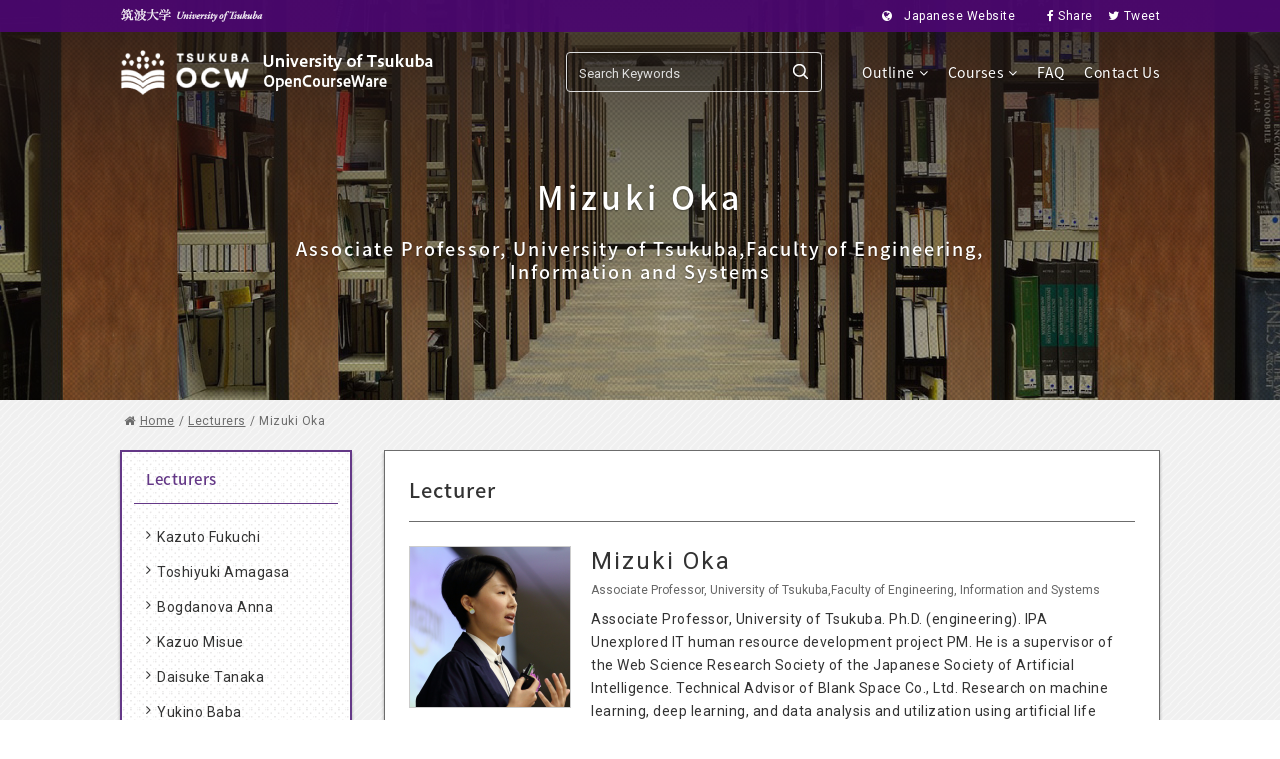

--- FILE ---
content_type: text/html; charset=UTF-8
request_url: https://ocw.tsukuba.ac.jp/en/lecturer/oka/
body_size: 18300
content:
<!DOCTYPE html>
<html lang="ja" dir="ltr" itemscope itemtype="https://schema.org/WebSite"><head>
	<meta charset="UTF-8">    
    
    
    
    
    
    
    <!-- Meta Content -->
	    <meta content="University of Tsukuba, OpenCourseWare, OCW, MOOC, online course" name="keywords">
	<meta content="TSUKUBA OCW (Opencourseware) is a platform to establish a new interface between the university and society." name="description">
		<meta content="width=1200" name="viewport">
	 
	<meta content="IE=11;IE=Edge" http-equiv="X-UA-Compatible">
    <meta content="#643887" name="theme-color" >
    <meta property="fb:app_id" content="574438699432133">
    
    <!-- Icon -->
    <link href="https://ocw.tsukuba.ac.jp/en/wp-content/themes/CodiaCMS/favicon.png" rel="icon" type="image/png">
  	<link href="https://ocw.tsukuba.ac.jp/en/wp-content/themes/CodiaCMS/favicon.ico" rel="shortcut icon">
  	<link href="https://ocw.tsukuba.ac.jp/en/wp-content/themes/CodiaCMS/apple-touch-icon.png" rel="apple-touch-icon">
  	<!-- meta property="og:image" content="https://ocw.tsukuba.ac.jp/en/wp-content/themes/CodiaCMS/ogp.png" -->
    
    <!-- Stylesheet -->
    <link href="https://ocw.tsukuba.ac.jp/en/wp-content/themes/CodiaCMS" rel="stylesheet">
    <link href="https://ocw.tsukuba.ac.jp/en/wp-content/themes/CodiaCMS/css/common.css" rel="stylesheet">
    <link href="https://ocw.tsukuba.ac.jp/en/wp-content/themes/CodiaCMS/css/slick.css" rel="stylesheet">
    <link href="https://ocw.tsukuba.ac.jp/en/wp-content/themes/CodiaCMS/css/faq.css" rel="stylesheet">
    <link href="https://ocw.tsukuba.ac.jp/en/wp-content/themes/CodiaCMS/css/additional.css" rel="stylesheet">

    	<link href="https://ocw.tsukuba.ac.jp/en/wp-content/themes/CodiaCMS/css/style.css" rel="stylesheet"> 
	    
    <style>	
        aside .btn_list_bottom{	
            color: #643887;	
            display: block;	
            text-align: center;	
            line-height: 42px;	
            margin-bottom: 10px;	
            border-top: 1px dashed #643887;	
        }	
    </style>	

    <!--[if IE]> 
        <script src="http://html5shiv.googlecode.com/svn/trunk/html5.js"></script>        
        <![endif]-->
    <!--[if lt IE 9]> 
        <script src="http://css3-mediaqueries-js.googlecode.com/svn/trunk/css3-mediaqueries.js"></script> 
        <![endif]-->
                
    <!-- Google Analytics -->
    	<style>img:is([sizes="auto" i], [sizes^="auto," i]) { contain-intrinsic-size: 3000px 1500px }</style>
	
		<!-- All in One SEO 4.9.1.1 - aioseo.com -->
		<title>Mizuki Oka | TSUKUBA OCW | University of Tsukuba</title>
	<meta name="robots" content="max-image-preview:large" />
	<link rel="canonical" href="https://ocw.tsukuba.ac.jp/en/lecturer/oka/" />
	<meta name="generator" content="All in One SEO (AIOSEO) 4.9.1.1" />
		<meta property="og:locale" content="ja_JP" />
		<meta property="og:site_name" content="TSUKUBA OCW | University of Tsukuba | TSUKUBA OCW (Opencourseware) is a platform to establish a new interface between the university and society." />
		<meta property="og:type" content="article" />
		<meta property="og:title" content="Mizuki Oka | TSUKUBA OCW | University of Tsukuba" />
		<meta property="og:url" content="https://ocw.tsukuba.ac.jp/en/lecturer/oka/" />
		<meta property="og:image" content="https://ocw.tsukuba.ac.jp/en/wp-content/uploads/2022/10/ogp.png" />
		<meta property="og:image:secure_url" content="https://ocw.tsukuba.ac.jp/en/wp-content/uploads/2022/10/ogp.png" />
		<meta property="og:image:width" content="1200" />
		<meta property="og:image:height" content="630" />
		<meta property="article:published_time" content="2016-11-29T05:48:24+00:00" />
		<meta property="article:modified_time" content="2021-02-02T03:12:50+00:00" />
		<meta name="twitter:card" content="summary" />
		<meta name="twitter:title" content="Mizuki Oka | TSUKUBA OCW | University of Tsukuba" />
		<meta name="twitter:image" content="https://ocw.tsukuba.ac.jp/en/wp-content/uploads/2022/10/ogp.png" />
		<script type="application/ld+json" class="aioseo-schema">
			{"@context":"https:\/\/schema.org","@graph":[{"@type":"BreadcrumbList","@id":"https:\/\/ocw.tsukuba.ac.jp\/en\/lecturer\/oka\/#breadcrumblist","itemListElement":[{"@type":"ListItem","@id":"https:\/\/ocw.tsukuba.ac.jp\/en#listItem","position":1,"name":"\u30db\u30fc\u30e0","item":"https:\/\/ocw.tsukuba.ac.jp\/en","nextItem":{"@type":"ListItem","@id":"https:\/\/ocw.tsukuba.ac.jp\/en\/lecturer\/#listItem","name":"Lecturers"}},{"@type":"ListItem","@id":"https:\/\/ocw.tsukuba.ac.jp\/en\/lecturer\/#listItem","position":2,"name":"Lecturers","item":"https:\/\/ocw.tsukuba.ac.jp\/en\/lecturer\/","nextItem":{"@type":"ListItem","@id":"https:\/\/ocw.tsukuba.ac.jp\/en\/lecturer\/oka\/#listItem","name":"Mizuki Oka"},"previousItem":{"@type":"ListItem","@id":"https:\/\/ocw.tsukuba.ac.jp\/en#listItem","name":"\u30db\u30fc\u30e0"}},{"@type":"ListItem","@id":"https:\/\/ocw.tsukuba.ac.jp\/en\/lecturer\/oka\/#listItem","position":3,"name":"Mizuki Oka","previousItem":{"@type":"ListItem","@id":"https:\/\/ocw.tsukuba.ac.jp\/en\/lecturer\/#listItem","name":"Lecturers"}}]},{"@type":"Organization","@id":"https:\/\/ocw.tsukuba.ac.jp\/en\/#organization","name":"TSUKUBA OCW | University of Tsukuba","description":"TSUKUBA OCW (Opencourseware) is a platform to establish a new interface between the university and society.","url":"https:\/\/ocw.tsukuba.ac.jp\/en\/"},{"@type":"WebPage","@id":"https:\/\/ocw.tsukuba.ac.jp\/en\/lecturer\/oka\/#webpage","url":"https:\/\/ocw.tsukuba.ac.jp\/en\/lecturer\/oka\/","name":"Mizuki Oka | TSUKUBA OCW | University of Tsukuba","inLanguage":"ja","isPartOf":{"@id":"https:\/\/ocw.tsukuba.ac.jp\/en\/#website"},"breadcrumb":{"@id":"https:\/\/ocw.tsukuba.ac.jp\/en\/lecturer\/oka\/#breadcrumblist"},"datePublished":"2016-11-29T14:48:24+09:00","dateModified":"2021-02-02T12:12:50+09:00"},{"@type":"WebSite","@id":"https:\/\/ocw.tsukuba.ac.jp\/en\/#website","url":"https:\/\/ocw.tsukuba.ac.jp\/en\/","name":"TSUKUBA OCW | University of Tsukuba","description":"TSUKUBA OCW (Opencourseware) is a platform to establish a new interface between the university and society.","inLanguage":"ja","publisher":{"@id":"https:\/\/ocw.tsukuba.ac.jp\/en\/#organization"}}]}
		</script>
		<!-- All in One SEO -->

<script type="text/javascript">
/* <![CDATA[ */
window._wpemojiSettings = {"baseUrl":"https:\/\/s.w.org\/images\/core\/emoji\/16.0.1\/72x72\/","ext":".png","svgUrl":"https:\/\/s.w.org\/images\/core\/emoji\/16.0.1\/svg\/","svgExt":".svg","source":{"concatemoji":"https:\/\/ocw.tsukuba.ac.jp\/en\/wp-includes\/js\/wp-emoji-release.min.js?ver=6.8.3"}};
/*! This file is auto-generated */
!function(s,n){var o,i,e;function c(e){try{var t={supportTests:e,timestamp:(new Date).valueOf()};sessionStorage.setItem(o,JSON.stringify(t))}catch(e){}}function p(e,t,n){e.clearRect(0,0,e.canvas.width,e.canvas.height),e.fillText(t,0,0);var t=new Uint32Array(e.getImageData(0,0,e.canvas.width,e.canvas.height).data),a=(e.clearRect(0,0,e.canvas.width,e.canvas.height),e.fillText(n,0,0),new Uint32Array(e.getImageData(0,0,e.canvas.width,e.canvas.height).data));return t.every(function(e,t){return e===a[t]})}function u(e,t){e.clearRect(0,0,e.canvas.width,e.canvas.height),e.fillText(t,0,0);for(var n=e.getImageData(16,16,1,1),a=0;a<n.data.length;a++)if(0!==n.data[a])return!1;return!0}function f(e,t,n,a){switch(t){case"flag":return n(e,"\ud83c\udff3\ufe0f\u200d\u26a7\ufe0f","\ud83c\udff3\ufe0f\u200b\u26a7\ufe0f")?!1:!n(e,"\ud83c\udde8\ud83c\uddf6","\ud83c\udde8\u200b\ud83c\uddf6")&&!n(e,"\ud83c\udff4\udb40\udc67\udb40\udc62\udb40\udc65\udb40\udc6e\udb40\udc67\udb40\udc7f","\ud83c\udff4\u200b\udb40\udc67\u200b\udb40\udc62\u200b\udb40\udc65\u200b\udb40\udc6e\u200b\udb40\udc67\u200b\udb40\udc7f");case"emoji":return!a(e,"\ud83e\udedf")}return!1}function g(e,t,n,a){var r="undefined"!=typeof WorkerGlobalScope&&self instanceof WorkerGlobalScope?new OffscreenCanvas(300,150):s.createElement("canvas"),o=r.getContext("2d",{willReadFrequently:!0}),i=(o.textBaseline="top",o.font="600 32px Arial",{});return e.forEach(function(e){i[e]=t(o,e,n,a)}),i}function t(e){var t=s.createElement("script");t.src=e,t.defer=!0,s.head.appendChild(t)}"undefined"!=typeof Promise&&(o="wpEmojiSettingsSupports",i=["flag","emoji"],n.supports={everything:!0,everythingExceptFlag:!0},e=new Promise(function(e){s.addEventListener("DOMContentLoaded",e,{once:!0})}),new Promise(function(t){var n=function(){try{var e=JSON.parse(sessionStorage.getItem(o));if("object"==typeof e&&"number"==typeof e.timestamp&&(new Date).valueOf()<e.timestamp+604800&&"object"==typeof e.supportTests)return e.supportTests}catch(e){}return null}();if(!n){if("undefined"!=typeof Worker&&"undefined"!=typeof OffscreenCanvas&&"undefined"!=typeof URL&&URL.createObjectURL&&"undefined"!=typeof Blob)try{var e="postMessage("+g.toString()+"("+[JSON.stringify(i),f.toString(),p.toString(),u.toString()].join(",")+"));",a=new Blob([e],{type:"text/javascript"}),r=new Worker(URL.createObjectURL(a),{name:"wpTestEmojiSupports"});return void(r.onmessage=function(e){c(n=e.data),r.terminate(),t(n)})}catch(e){}c(n=g(i,f,p,u))}t(n)}).then(function(e){for(var t in e)n.supports[t]=e[t],n.supports.everything=n.supports.everything&&n.supports[t],"flag"!==t&&(n.supports.everythingExceptFlag=n.supports.everythingExceptFlag&&n.supports[t]);n.supports.everythingExceptFlag=n.supports.everythingExceptFlag&&!n.supports.flag,n.DOMReady=!1,n.readyCallback=function(){n.DOMReady=!0}}).then(function(){return e}).then(function(){var e;n.supports.everything||(n.readyCallback(),(e=n.source||{}).concatemoji?t(e.concatemoji):e.wpemoji&&e.twemoji&&(t(e.twemoji),t(e.wpemoji)))}))}((window,document),window._wpemojiSettings);
/* ]]> */
</script>
<style id='wp-emoji-styles-inline-css' type='text/css'>

	img.wp-smiley, img.emoji {
		display: inline !important;
		border: none !important;
		box-shadow: none !important;
		height: 1em !important;
		width: 1em !important;
		margin: 0 0.07em !important;
		vertical-align: -0.1em !important;
		background: none !important;
		padding: 0 !important;
	}
</style>
<link rel='stylesheet' id='wp-block-library-css' href='https://ocw.tsukuba.ac.jp/en/wp-includes/css/dist/block-library/style.min.css?ver=6.8.3' type='text/css' media='all' />
<style id='classic-theme-styles-inline-css' type='text/css'>
/*! This file is auto-generated */
.wp-block-button__link{color:#fff;background-color:#32373c;border-radius:9999px;box-shadow:none;text-decoration:none;padding:calc(.667em + 2px) calc(1.333em + 2px);font-size:1.125em}.wp-block-file__button{background:#32373c;color:#fff;text-decoration:none}
</style>
<link rel='stylesheet' id='aioseo/css/src/vue/standalone/blocks/table-of-contents/global.scss-css' href='https://ocw.tsukuba.ac.jp/en/wp-content/plugins/all-in-one-seo-pack/dist/Lite/assets/css/table-of-contents/global.e90f6d47.css?ver=4.9.1.1' type='text/css' media='all' />
<style id='global-styles-inline-css' type='text/css'>
:root{--wp--preset--aspect-ratio--square: 1;--wp--preset--aspect-ratio--4-3: 4/3;--wp--preset--aspect-ratio--3-4: 3/4;--wp--preset--aspect-ratio--3-2: 3/2;--wp--preset--aspect-ratio--2-3: 2/3;--wp--preset--aspect-ratio--16-9: 16/9;--wp--preset--aspect-ratio--9-16: 9/16;--wp--preset--color--black: #000000;--wp--preset--color--cyan-bluish-gray: #abb8c3;--wp--preset--color--white: #ffffff;--wp--preset--color--pale-pink: #f78da7;--wp--preset--color--vivid-red: #cf2e2e;--wp--preset--color--luminous-vivid-orange: #ff6900;--wp--preset--color--luminous-vivid-amber: #fcb900;--wp--preset--color--light-green-cyan: #7bdcb5;--wp--preset--color--vivid-green-cyan: #00d084;--wp--preset--color--pale-cyan-blue: #8ed1fc;--wp--preset--color--vivid-cyan-blue: #0693e3;--wp--preset--color--vivid-purple: #9b51e0;--wp--preset--gradient--vivid-cyan-blue-to-vivid-purple: linear-gradient(135deg,rgba(6,147,227,1) 0%,rgb(155,81,224) 100%);--wp--preset--gradient--light-green-cyan-to-vivid-green-cyan: linear-gradient(135deg,rgb(122,220,180) 0%,rgb(0,208,130) 100%);--wp--preset--gradient--luminous-vivid-amber-to-luminous-vivid-orange: linear-gradient(135deg,rgba(252,185,0,1) 0%,rgba(255,105,0,1) 100%);--wp--preset--gradient--luminous-vivid-orange-to-vivid-red: linear-gradient(135deg,rgba(255,105,0,1) 0%,rgb(207,46,46) 100%);--wp--preset--gradient--very-light-gray-to-cyan-bluish-gray: linear-gradient(135deg,rgb(238,238,238) 0%,rgb(169,184,195) 100%);--wp--preset--gradient--cool-to-warm-spectrum: linear-gradient(135deg,rgb(74,234,220) 0%,rgb(151,120,209) 20%,rgb(207,42,186) 40%,rgb(238,44,130) 60%,rgb(251,105,98) 80%,rgb(254,248,76) 100%);--wp--preset--gradient--blush-light-purple: linear-gradient(135deg,rgb(255,206,236) 0%,rgb(152,150,240) 100%);--wp--preset--gradient--blush-bordeaux: linear-gradient(135deg,rgb(254,205,165) 0%,rgb(254,45,45) 50%,rgb(107,0,62) 100%);--wp--preset--gradient--luminous-dusk: linear-gradient(135deg,rgb(255,203,112) 0%,rgb(199,81,192) 50%,rgb(65,88,208) 100%);--wp--preset--gradient--pale-ocean: linear-gradient(135deg,rgb(255,245,203) 0%,rgb(182,227,212) 50%,rgb(51,167,181) 100%);--wp--preset--gradient--electric-grass: linear-gradient(135deg,rgb(202,248,128) 0%,rgb(113,206,126) 100%);--wp--preset--gradient--midnight: linear-gradient(135deg,rgb(2,3,129) 0%,rgb(40,116,252) 100%);--wp--preset--font-size--small: 13px;--wp--preset--font-size--medium: 20px;--wp--preset--font-size--large: 36px;--wp--preset--font-size--x-large: 42px;--wp--preset--spacing--20: 0.44rem;--wp--preset--spacing--30: 0.67rem;--wp--preset--spacing--40: 1rem;--wp--preset--spacing--50: 1.5rem;--wp--preset--spacing--60: 2.25rem;--wp--preset--spacing--70: 3.38rem;--wp--preset--spacing--80: 5.06rem;--wp--preset--shadow--natural: 6px 6px 9px rgba(0, 0, 0, 0.2);--wp--preset--shadow--deep: 12px 12px 50px rgba(0, 0, 0, 0.4);--wp--preset--shadow--sharp: 6px 6px 0px rgba(0, 0, 0, 0.2);--wp--preset--shadow--outlined: 6px 6px 0px -3px rgba(255, 255, 255, 1), 6px 6px rgba(0, 0, 0, 1);--wp--preset--shadow--crisp: 6px 6px 0px rgba(0, 0, 0, 1);}:where(.is-layout-flex){gap: 0.5em;}:where(.is-layout-grid){gap: 0.5em;}body .is-layout-flex{display: flex;}.is-layout-flex{flex-wrap: wrap;align-items: center;}.is-layout-flex > :is(*, div){margin: 0;}body .is-layout-grid{display: grid;}.is-layout-grid > :is(*, div){margin: 0;}:where(.wp-block-columns.is-layout-flex){gap: 2em;}:where(.wp-block-columns.is-layout-grid){gap: 2em;}:where(.wp-block-post-template.is-layout-flex){gap: 1.25em;}:where(.wp-block-post-template.is-layout-grid){gap: 1.25em;}.has-black-color{color: var(--wp--preset--color--black) !important;}.has-cyan-bluish-gray-color{color: var(--wp--preset--color--cyan-bluish-gray) !important;}.has-white-color{color: var(--wp--preset--color--white) !important;}.has-pale-pink-color{color: var(--wp--preset--color--pale-pink) !important;}.has-vivid-red-color{color: var(--wp--preset--color--vivid-red) !important;}.has-luminous-vivid-orange-color{color: var(--wp--preset--color--luminous-vivid-orange) !important;}.has-luminous-vivid-amber-color{color: var(--wp--preset--color--luminous-vivid-amber) !important;}.has-light-green-cyan-color{color: var(--wp--preset--color--light-green-cyan) !important;}.has-vivid-green-cyan-color{color: var(--wp--preset--color--vivid-green-cyan) !important;}.has-pale-cyan-blue-color{color: var(--wp--preset--color--pale-cyan-blue) !important;}.has-vivid-cyan-blue-color{color: var(--wp--preset--color--vivid-cyan-blue) !important;}.has-vivid-purple-color{color: var(--wp--preset--color--vivid-purple) !important;}.has-black-background-color{background-color: var(--wp--preset--color--black) !important;}.has-cyan-bluish-gray-background-color{background-color: var(--wp--preset--color--cyan-bluish-gray) !important;}.has-white-background-color{background-color: var(--wp--preset--color--white) !important;}.has-pale-pink-background-color{background-color: var(--wp--preset--color--pale-pink) !important;}.has-vivid-red-background-color{background-color: var(--wp--preset--color--vivid-red) !important;}.has-luminous-vivid-orange-background-color{background-color: var(--wp--preset--color--luminous-vivid-orange) !important;}.has-luminous-vivid-amber-background-color{background-color: var(--wp--preset--color--luminous-vivid-amber) !important;}.has-light-green-cyan-background-color{background-color: var(--wp--preset--color--light-green-cyan) !important;}.has-vivid-green-cyan-background-color{background-color: var(--wp--preset--color--vivid-green-cyan) !important;}.has-pale-cyan-blue-background-color{background-color: var(--wp--preset--color--pale-cyan-blue) !important;}.has-vivid-cyan-blue-background-color{background-color: var(--wp--preset--color--vivid-cyan-blue) !important;}.has-vivid-purple-background-color{background-color: var(--wp--preset--color--vivid-purple) !important;}.has-black-border-color{border-color: var(--wp--preset--color--black) !important;}.has-cyan-bluish-gray-border-color{border-color: var(--wp--preset--color--cyan-bluish-gray) !important;}.has-white-border-color{border-color: var(--wp--preset--color--white) !important;}.has-pale-pink-border-color{border-color: var(--wp--preset--color--pale-pink) !important;}.has-vivid-red-border-color{border-color: var(--wp--preset--color--vivid-red) !important;}.has-luminous-vivid-orange-border-color{border-color: var(--wp--preset--color--luminous-vivid-orange) !important;}.has-luminous-vivid-amber-border-color{border-color: var(--wp--preset--color--luminous-vivid-amber) !important;}.has-light-green-cyan-border-color{border-color: var(--wp--preset--color--light-green-cyan) !important;}.has-vivid-green-cyan-border-color{border-color: var(--wp--preset--color--vivid-green-cyan) !important;}.has-pale-cyan-blue-border-color{border-color: var(--wp--preset--color--pale-cyan-blue) !important;}.has-vivid-cyan-blue-border-color{border-color: var(--wp--preset--color--vivid-cyan-blue) !important;}.has-vivid-purple-border-color{border-color: var(--wp--preset--color--vivid-purple) !important;}.has-vivid-cyan-blue-to-vivid-purple-gradient-background{background: var(--wp--preset--gradient--vivid-cyan-blue-to-vivid-purple) !important;}.has-light-green-cyan-to-vivid-green-cyan-gradient-background{background: var(--wp--preset--gradient--light-green-cyan-to-vivid-green-cyan) !important;}.has-luminous-vivid-amber-to-luminous-vivid-orange-gradient-background{background: var(--wp--preset--gradient--luminous-vivid-amber-to-luminous-vivid-orange) !important;}.has-luminous-vivid-orange-to-vivid-red-gradient-background{background: var(--wp--preset--gradient--luminous-vivid-orange-to-vivid-red) !important;}.has-very-light-gray-to-cyan-bluish-gray-gradient-background{background: var(--wp--preset--gradient--very-light-gray-to-cyan-bluish-gray) !important;}.has-cool-to-warm-spectrum-gradient-background{background: var(--wp--preset--gradient--cool-to-warm-spectrum) !important;}.has-blush-light-purple-gradient-background{background: var(--wp--preset--gradient--blush-light-purple) !important;}.has-blush-bordeaux-gradient-background{background: var(--wp--preset--gradient--blush-bordeaux) !important;}.has-luminous-dusk-gradient-background{background: var(--wp--preset--gradient--luminous-dusk) !important;}.has-pale-ocean-gradient-background{background: var(--wp--preset--gradient--pale-ocean) !important;}.has-electric-grass-gradient-background{background: var(--wp--preset--gradient--electric-grass) !important;}.has-midnight-gradient-background{background: var(--wp--preset--gradient--midnight) !important;}.has-small-font-size{font-size: var(--wp--preset--font-size--small) !important;}.has-medium-font-size{font-size: var(--wp--preset--font-size--medium) !important;}.has-large-font-size{font-size: var(--wp--preset--font-size--large) !important;}.has-x-large-font-size{font-size: var(--wp--preset--font-size--x-large) !important;}
:where(.wp-block-post-template.is-layout-flex){gap: 1.25em;}:where(.wp-block-post-template.is-layout-grid){gap: 1.25em;}
:where(.wp-block-columns.is-layout-flex){gap: 2em;}:where(.wp-block-columns.is-layout-grid){gap: 2em;}
:root :where(.wp-block-pullquote){font-size: 1.5em;line-height: 1.6;}
</style>
<style id='responsive-menu-inline-css' type='text/css'>
/** This file is major component of this plugin so please don't try to edit here. */
#rmp_menu_trigger-8592 {
  width: 55px;
  height: 55px;
  position: fixed;
  top: 15px;
  border-radius: 5px;
  display: none;
  text-decoration: none;
  right: 5%;
  background: #000000;
  transition: transform 0.5s, background-color 0.5s;
}
#rmp_menu_trigger-8592:hover, #rmp_menu_trigger-8592:focus {
  background: #000000;
  text-decoration: unset;
}
#rmp_menu_trigger-8592.is-active {
  background: #000000;
}
#rmp_menu_trigger-8592 .rmp-trigger-box {
  width: 25px;
  color: #ffffff;
}
#rmp_menu_trigger-8592 .rmp-trigger-icon-active, #rmp_menu_trigger-8592 .rmp-trigger-text-open {
  display: none;
}
#rmp_menu_trigger-8592.is-active .rmp-trigger-icon-active, #rmp_menu_trigger-8592.is-active .rmp-trigger-text-open {
  display: inline;
}
#rmp_menu_trigger-8592.is-active .rmp-trigger-icon-inactive, #rmp_menu_trigger-8592.is-active .rmp-trigger-text {
  display: none;
}
#rmp_menu_trigger-8592 .rmp-trigger-label {
  color: #ffffff;
  pointer-events: none;
  line-height: 13px;
  font-family: inherit;
  font-size: 14px;
  display: inline;
  text-transform: inherit;
}
#rmp_menu_trigger-8592 .rmp-trigger-label.rmp-trigger-label-top {
  display: block;
  margin-bottom: 12px;
}
#rmp_menu_trigger-8592 .rmp-trigger-label.rmp-trigger-label-bottom {
  display: block;
  margin-top: 12px;
}
#rmp_menu_trigger-8592 .responsive-menu-pro-inner {
  display: block;
}
#rmp_menu_trigger-8592 .rmp-trigger-icon-inactive .rmp-font-icon {
  color: #ffffff;
}
#rmp_menu_trigger-8592 .responsive-menu-pro-inner, #rmp_menu_trigger-8592 .responsive-menu-pro-inner::before, #rmp_menu_trigger-8592 .responsive-menu-pro-inner::after {
  width: 25px;
  height: 3px;
  background-color: #ffffff;
  border-radius: 4px;
  position: absolute;
}
#rmp_menu_trigger-8592 .rmp-trigger-icon-active .rmp-font-icon {
  color: #ffffff;
}
#rmp_menu_trigger-8592.is-active .responsive-menu-pro-inner, #rmp_menu_trigger-8592.is-active .responsive-menu-pro-inner::before, #rmp_menu_trigger-8592.is-active .responsive-menu-pro-inner::after {
  background-color: #ffffff;
}
#rmp_menu_trigger-8592:hover .rmp-trigger-icon-inactive .rmp-font-icon {
  color: #ffffff;
}
#rmp_menu_trigger-8592:not(.is-active):hover .responsive-menu-pro-inner, #rmp_menu_trigger-8592:not(.is-active):hover .responsive-menu-pro-inner::before, #rmp_menu_trigger-8592:not(.is-active):hover .responsive-menu-pro-inner::after {
  background-color: #ffffff;
}
#rmp_menu_trigger-8592 .responsive-menu-pro-inner::before {
  top: 10px;
}
#rmp_menu_trigger-8592 .responsive-menu-pro-inner::after {
  bottom: 10px;
}
#rmp_menu_trigger-8592.is-active .responsive-menu-pro-inner::after {
  bottom: 0;
}
/* Hamburger menu styling */
@media screen and (max-width: 8000px) {
  /** Menu Title Style */
  /** Menu Additional Content Style */
  #rmp_menu_trigger-8592 {
    display: block;
  }
  #rmp-container-8592 {
    position: fixed;
    top: 0;
    margin: 0;
    transition: transform 0.5s;
    overflow: auto;
    display: block;
    width: 75%;
    background-color: #212121;
    background-image: url("");
    height: 100%;
    left: 0;
    padding-top: 0px;
    padding-left: 0px;
    padding-bottom: 0px;
    padding-right: 0px;
  }
  #rmp-menu-wrap-8592 {
    padding-top: 0px;
    padding-left: 0px;
    padding-bottom: 0px;
    padding-right: 0px;
    background-color: #212121;
  }
  #rmp-menu-wrap-8592 .rmp-menu, #rmp-menu-wrap-8592 .rmp-submenu {
    width: 100%;
    box-sizing: border-box;
    margin: 0;
    padding: 0;
  }
  #rmp-menu-wrap-8592 .rmp-submenu-depth-1 .rmp-menu-item-link {
    padding-left: 10%;
  }
  #rmp-menu-wrap-8592 .rmp-submenu-depth-2 .rmp-menu-item-link {
    padding-left: 15%;
  }
  #rmp-menu-wrap-8592 .rmp-submenu-depth-3 .rmp-menu-item-link {
    padding-left: 20%;
  }
  #rmp-menu-wrap-8592 .rmp-submenu-depth-4 .rmp-menu-item-link {
    padding-left: 25%;
  }
  #rmp-menu-wrap-8592 .rmp-submenu.rmp-submenu-open {
    display: block;
  }
  #rmp-menu-wrap-8592 .rmp-menu-item {
    width: 100%;
    list-style: none;
    margin: 0;
  }
  #rmp-menu-wrap-8592 .rmp-menu-item-link {
    height: 40px;
    line-height: 40px;
    font-size: 13px;
    border-bottom: 1px solid #212121;
    font-family: inherit;
    color: #ffffff;
    text-align: left;
    background-color: #212121;
    font-weight: normal;
    letter-spacing: 0px;
    display: block;
    box-sizing: border-box;
    width: 100%;
    text-decoration: none;
    position: relative;
    overflow: hidden;
    transition: background-color 0.5s, border-color 0.5s, 0.5s;
    padding: 0 5%;
    padding-right: 50px;
  }
  #rmp-menu-wrap-8592 .rmp-menu-item-link:after, #rmp-menu-wrap-8592 .rmp-menu-item-link:before {
    display: none;
  }
  #rmp-menu-wrap-8592 .rmp-menu-item-link:hover, #rmp-menu-wrap-8592 .rmp-menu-item-link:focus {
    color: #ffffff;
    border-color: #212121;
    background-color: #3f3f3f;
  }
  #rmp-menu-wrap-8592 .rmp-menu-item-link:focus {
    outline: none;
    border-color: unset;
    box-shadow: unset;
  }
  #rmp-menu-wrap-8592 .rmp-menu-item-link .rmp-font-icon {
    height: 40px;
    line-height: 40px;
    margin-right: 10px;
    font-size: 13px;
  }
  #rmp-menu-wrap-8592 .rmp-menu-current-item .rmp-menu-item-link {
    color: #ffffff;
    border-color: #212121;
    background-color: #212121;
  }
  #rmp-menu-wrap-8592 .rmp-menu-current-item .rmp-menu-item-link:hover, #rmp-menu-wrap-8592 .rmp-menu-current-item .rmp-menu-item-link:focus {
    color: #ffffff;
    border-color: #3f3f3f;
    background-color: #3f3f3f;
  }
  #rmp-menu-wrap-8592 .rmp-menu-subarrow {
    position: absolute;
    top: 0;
    bottom: 0;
    text-align: center;
    overflow: hidden;
    background-size: cover;
    overflow: hidden;
    right: 0;
    border-left-style: solid;
    border-left-color: #212121;
    border-left-width: 1px;
    height: 39px;
    width: 40px;
    color: #ffffff;
    background-color: #212121;
  }
  #rmp-menu-wrap-8592 .rmp-menu-subarrow svg {
    fill: #ffffff;
  }
  #rmp-menu-wrap-8592 .rmp-menu-subarrow:hover {
    color: #ffffff;
    border-color: #3f3f3f;
    background-color: #3f3f3f;
  }
  #rmp-menu-wrap-8592 .rmp-menu-subarrow:hover svg {
    fill: #ffffff;
  }
  #rmp-menu-wrap-8592 .rmp-menu-subarrow .rmp-font-icon {
    margin-right: unset;
  }
  #rmp-menu-wrap-8592 .rmp-menu-subarrow * {
    vertical-align: middle;
    line-height: 39px;
  }
  #rmp-menu-wrap-8592 .rmp-menu-subarrow-active {
    display: block;
    background-size: cover;
    color: #ffffff;
    border-color: #212121;
    background-color: #212121;
  }
  #rmp-menu-wrap-8592 .rmp-menu-subarrow-active svg {
    fill: #ffffff;
  }
  #rmp-menu-wrap-8592 .rmp-menu-subarrow-active:hover {
    color: #ffffff;
    border-color: #3f3f3f;
    background-color: #3f3f3f;
  }
  #rmp-menu-wrap-8592 .rmp-menu-subarrow-active:hover svg {
    fill: #ffffff;
  }
  #rmp-menu-wrap-8592 .rmp-submenu {
    display: none;
  }
  #rmp-menu-wrap-8592 .rmp-submenu .rmp-menu-item-link {
    height: 40px;
    line-height: 40px;
    letter-spacing: 0px;
    font-size: 13px;
    border-bottom: 1px solid #212121;
    font-family: inherit;
    font-weight: normal;
    color: #ffffff;
    text-align: left;
    background-color: #212121;
  }
  #rmp-menu-wrap-8592 .rmp-submenu .rmp-menu-item-link:hover, #rmp-menu-wrap-8592 .rmp-submenu .rmp-menu-item-link:focus {
    color: #ffffff;
    border-color: #212121;
    background-color: #3f3f3f;
  }
  #rmp-menu-wrap-8592 .rmp-submenu .rmp-menu-current-item .rmp-menu-item-link {
    color: #ffffff;
    border-color: #212121;
    background-color: #212121;
  }
  #rmp-menu-wrap-8592 .rmp-submenu .rmp-menu-current-item .rmp-menu-item-link:hover, #rmp-menu-wrap-8592 .rmp-submenu .rmp-menu-current-item .rmp-menu-item-link:focus {
    color: #ffffff;
    border-color: #3f3f3f;
    background-color: #3f3f3f;
  }
  #rmp-menu-wrap-8592 .rmp-submenu .rmp-menu-subarrow {
    right: 0;
    border-right: unset;
    border-left-style: solid;
    border-left-color: #212121;
    border-left-width: 1px;
    height: 39px;
    line-height: 39px;
    width: 40px;
    color: #ffffff;
    background-color: #212121;
  }
  #rmp-menu-wrap-8592 .rmp-submenu .rmp-menu-subarrow:hover {
    color: #ffffff;
    border-color: #3f3f3f;
    background-color: #3f3f3f;
  }
  #rmp-menu-wrap-8592 .rmp-submenu .rmp-menu-subarrow-active {
    color: #ffffff;
    border-color: #212121;
    background-color: #212121;
  }
  #rmp-menu-wrap-8592 .rmp-submenu .rmp-menu-subarrow-active:hover {
    color: #ffffff;
    border-color: #3f3f3f;
    background-color: #3f3f3f;
  }
  #rmp-menu-wrap-8592 .rmp-menu-item-description {
    margin: 0;
    padding: 5px 5%;
    opacity: 0.8;
    color: #ffffff;
  }
  #rmp-search-box-8592 {
    display: block;
    padding-top: 0px;
    padding-left: 5%;
    padding-bottom: 0px;
    padding-right: 5%;
  }
  #rmp-search-box-8592 .rmp-search-form {
    margin: 0;
  }
  #rmp-search-box-8592 .rmp-search-box {
    background: #ffffff;
    border: 1px solid #dadada;
    color: #333333;
    width: 100%;
    padding: 0 5%;
    border-radius: 30px;
    height: 45px;
    -webkit-appearance: none;
  }
  #rmp-search-box-8592 .rmp-search-box::placeholder {
    color: #c7c7cd;
  }
  #rmp-search-box-8592 .rmp-search-box:focus {
    background-color: #ffffff;
    outline: 2px solid #dadada;
    color: #333333;
  }
  #rmp-menu-title-8592 {
    background-color: #212121;
    color: #ffffff;
    text-align: left;
    font-size: 13px;
    padding-top: 10%;
    padding-left: 5%;
    padding-bottom: 0%;
    padding-right: 5%;
    font-weight: 400;
    transition: background-color 0.5s, border-color 0.5s, color 0.5s;
  }
  #rmp-menu-title-8592:hover {
    background-color: #212121;
    color: #ffffff;
  }
  #rmp-menu-title-8592 > .rmp-menu-title-link {
    color: #ffffff;
    width: 100%;
    background-color: unset;
    text-decoration: none;
  }
  #rmp-menu-title-8592 > .rmp-menu-title-link:hover {
    color: #ffffff;
  }
  #rmp-menu-title-8592 .rmp-font-icon {
    font-size: 13px;
  }
  #rmp-menu-additional-content-8592 {
    padding-top: 0px;
    padding-left: 5%;
    padding-bottom: 0px;
    padding-right: 5%;
    color: #ffffff;
    text-align: center;
    font-size: 16px;
  }
}
/**
This file contents common styling of menus.
*/
.rmp-container {
  display: none;
  visibility: visible;
  padding: 0px 0px 0px 0px;
  z-index: 99998;
  transition: all 0.3s;
  /** Scrolling bar in menu setting box **/
}
.rmp-container.rmp-fade-top, .rmp-container.rmp-fade-left, .rmp-container.rmp-fade-right, .rmp-container.rmp-fade-bottom {
  display: none;
}
.rmp-container.rmp-slide-left, .rmp-container.rmp-push-left {
  transform: translateX(-100%);
  -ms-transform: translateX(-100%);
  -webkit-transform: translateX(-100%);
  -moz-transform: translateX(-100%);
}
.rmp-container.rmp-slide-left.rmp-menu-open, .rmp-container.rmp-push-left.rmp-menu-open {
  transform: translateX(0);
  -ms-transform: translateX(0);
  -webkit-transform: translateX(0);
  -moz-transform: translateX(0);
}
.rmp-container.rmp-slide-right, .rmp-container.rmp-push-right {
  transform: translateX(100%);
  -ms-transform: translateX(100%);
  -webkit-transform: translateX(100%);
  -moz-transform: translateX(100%);
}
.rmp-container.rmp-slide-right.rmp-menu-open, .rmp-container.rmp-push-right.rmp-menu-open {
  transform: translateX(0);
  -ms-transform: translateX(0);
  -webkit-transform: translateX(0);
  -moz-transform: translateX(0);
}
.rmp-container.rmp-slide-top, .rmp-container.rmp-push-top {
  transform: translateY(-100%);
  -ms-transform: translateY(-100%);
  -webkit-transform: translateY(-100%);
  -moz-transform: translateY(-100%);
}
.rmp-container.rmp-slide-top.rmp-menu-open, .rmp-container.rmp-push-top.rmp-menu-open {
  transform: translateY(0);
  -ms-transform: translateY(0);
  -webkit-transform: translateY(0);
  -moz-transform: translateY(0);
}
.rmp-container.rmp-slide-bottom, .rmp-container.rmp-push-bottom {
  transform: translateY(100%);
  -ms-transform: translateY(100%);
  -webkit-transform: translateY(100%);
  -moz-transform: translateY(100%);
}
.rmp-container.rmp-slide-bottom.rmp-menu-open, .rmp-container.rmp-push-bottom.rmp-menu-open {
  transform: translateX(0);
  -ms-transform: translateX(0);
  -webkit-transform: translateX(0);
  -moz-transform: translateX(0);
}
.rmp-container::-webkit-scrollbar {
  width: 0px;
}
.rmp-container ::-webkit-scrollbar-track {
  box-shadow: inset 0 0 5px transparent;
}
.rmp-container ::-webkit-scrollbar-thumb {
  background: transparent;
}
.rmp-container ::-webkit-scrollbar-thumb:hover {
  background: transparent;
}
.rmp-container .rmp-menu-wrap .rmp-menu {
  transition: none;
  border-radius: 0;
  box-shadow: none;
  background: none;
  border: 0;
  bottom: auto;
  box-sizing: border-box;
  clip: auto;
  color: #666;
  display: block;
  float: none;
  font-family: inherit;
  font-size: 14px;
  height: auto;
  left: auto;
  line-height: 1.7;
  list-style-type: none;
  margin: 0;
  min-height: auto;
  max-height: none;
  opacity: 1;
  outline: none;
  overflow: visible;
  padding: 0;
  position: relative;
  pointer-events: auto;
  right: auto;
  text-align: left;
  text-decoration: none;
  text-indent: 0;
  text-transform: none;
  transform: none;
  top: auto;
  visibility: inherit;
  width: auto;
  word-wrap: break-word;
  white-space: normal;
}
.rmp-container .rmp-menu-additional-content {
  display: block;
  word-break: break-word;
}
.rmp-container .rmp-menu-title {
  display: flex;
  flex-direction: column;
}
.rmp-container .rmp-menu-title .rmp-menu-title-image {
  max-width: 100%;
  margin-bottom: 15px;
  display: block;
  margin: auto;
  margin-bottom: 15px;
}
button.rmp_menu_trigger {
  z-index: 999999;
  overflow: hidden;
  outline: none;
  border: 0;
  display: none;
  margin: 0;
  transition: transform 0.5s, background-color 0.5s;
  padding: 0;
}
button.rmp_menu_trigger .responsive-menu-pro-inner::before, button.rmp_menu_trigger .responsive-menu-pro-inner::after {
  content: "";
  display: block;
}
button.rmp_menu_trigger .responsive-menu-pro-inner::before {
  top: 10px;
}
button.rmp_menu_trigger .responsive-menu-pro-inner::after {
  bottom: 10px;
}
button.rmp_menu_trigger .rmp-trigger-box {
  width: 40px;
  display: inline-block;
  position: relative;
  pointer-events: none;
  vertical-align: super;
}
/*  Menu Trigger Boring Animation */
.rmp-menu-trigger-boring .responsive-menu-pro-inner {
  transition-property: none;
}
.rmp-menu-trigger-boring .responsive-menu-pro-inner::after, .rmp-menu-trigger-boring .responsive-menu-pro-inner::before {
  transition-property: none;
}
.rmp-menu-trigger-boring.is-active .responsive-menu-pro-inner {
  transform: rotate(45deg);
}
.rmp-menu-trigger-boring.is-active .responsive-menu-pro-inner:before {
  top: 0;
  opacity: 0;
}
.rmp-menu-trigger-boring.is-active .responsive-menu-pro-inner:after {
  bottom: 0;
  transform: rotate(-90deg);
}

</style>
<link rel='stylesheet' id='dashicons-css' href='https://ocw.tsukuba.ac.jp/en/wp-includes/css/dashicons.min.css?ver=6.8.3' type='text/css' media='all' />
<script type="text/javascript" src="https://ocw.tsukuba.ac.jp/en/wp-includes/js/jquery/jquery.min.js?ver=3.7.1" id="jquery-core-js"></script>
<script type="text/javascript" src="https://ocw.tsukuba.ac.jp/en/wp-includes/js/jquery/jquery-migrate.min.js?ver=3.4.1" id="jquery-migrate-js"></script>
<script type="text/javascript" id="rmp_menu_scripts-js-extra">
/* <![CDATA[ */
var rmp_menu = {"ajaxURL":"https:\/\/ocw.tsukuba.ac.jp\/en\/wp-admin\/admin-ajax.php","wp_nonce":"2a7e622407","menu":[{"menu_theme":null,"theme_type":"default","theme_location_menu":"","submenu_submenu_arrow_width":"40","submenu_submenu_arrow_width_unit":"px","submenu_submenu_arrow_height":"39","submenu_submenu_arrow_height_unit":"px","submenu_arrow_position":"right","submenu_sub_arrow_background_colour":"#212121","submenu_sub_arrow_background_hover_colour":"#3f3f3f","submenu_sub_arrow_background_colour_active":"#212121","submenu_sub_arrow_background_hover_colour_active":"#3f3f3f","submenu_sub_arrow_border_width":"1","submenu_sub_arrow_border_width_unit":"px","submenu_sub_arrow_border_colour":"#212121","submenu_sub_arrow_border_hover_colour":"#3f3f3f","submenu_sub_arrow_border_colour_active":"#212121","submenu_sub_arrow_border_hover_colour_active":"#3f3f3f","submenu_sub_arrow_shape_colour":"#ffffff","submenu_sub_arrow_shape_hover_colour":"#ffffff","submenu_sub_arrow_shape_colour_active":"#ffffff","submenu_sub_arrow_shape_hover_colour_active":"#ffffff","use_header_bar":"off","header_bar_items_order":"{\"logo\":\"on\",\"title\":\"on\",\"search\":\"on\",\"html content\":\"on\"}","header_bar_title":"","header_bar_html_content":"","header_bar_logo":"","header_bar_logo_link":"","header_bar_logo_width":"","header_bar_logo_width_unit":"%","header_bar_logo_height":"","header_bar_logo_height_unit":"px","header_bar_height":"80","header_bar_height_unit":"px","header_bar_padding":{"top":"0px","right":"5%","bottom":"0px","left":"5%"},"header_bar_font":"","header_bar_font_size":"14","header_bar_font_size_unit":"px","header_bar_text_color":"#ffffff","header_bar_background_color":"#ffffff","header_bar_breakpoint":"800","header_bar_position_type":"fixed","header_bar_adjust_page":null,"header_bar_scroll_enable":"off","header_bar_scroll_background_color":"#36bdf6","mobile_breakpoint":"600","tablet_breakpoint":"8000","transition_speed":"0.5","sub_menu_speed":"0.2","show_menu_on_page_load":"","menu_disable_scrolling":"off","menu_overlay":"off","menu_overlay_colour":"rgba(0, 0, 0, 0.7)","desktop_menu_width":"","desktop_menu_width_unit":"%","desktop_menu_positioning":"fixed","desktop_menu_side":"","desktop_menu_to_hide":"","use_current_theme_location":"off","mega_menu":{"225":"off","227":"off","229":"off","228":"off","226":"off"},"desktop_submenu_open_animation":"","desktop_submenu_open_animation_speed":"0ms","desktop_submenu_open_on_click":"","desktop_menu_hide_and_show":"","menu_name":"Default Menu","menu_to_use":"gmenu","different_menu_for_mobile":"off","menu_to_use_in_mobile":"main-menu","use_mobile_menu":"on","use_tablet_menu":"on","use_desktop_menu":"","menu_display_on":"shortcode","menu_to_hide":"","submenu_descriptions_on":"","custom_walker":"","menu_background_colour":"#212121","menu_depth":"5","smooth_scroll_on":"off","smooth_scroll_speed":"500","menu_font_icons":[],"menu_links_height":"40","menu_links_height_unit":"px","menu_links_line_height":"40","menu_links_line_height_unit":"px","menu_depth_0":"5","menu_depth_0_unit":"%","menu_font_size":"13","menu_font_size_unit":"px","menu_font":"","menu_font_weight":"normal","menu_text_alignment":"left","menu_text_letter_spacing":"","menu_word_wrap":"off","menu_link_colour":"#ffffff","menu_link_hover_colour":"#ffffff","menu_current_link_colour":"#ffffff","menu_current_link_hover_colour":"#ffffff","menu_item_background_colour":"#212121","menu_item_background_hover_colour":"#3f3f3f","menu_current_item_background_colour":"#212121","menu_current_item_background_hover_colour":"#3f3f3f","menu_border_width":"1","menu_border_width_unit":"px","menu_item_border_colour":"#212121","menu_item_border_colour_hover":"#212121","menu_current_item_border_colour":"#212121","menu_current_item_border_hover_colour":"#3f3f3f","submenu_links_height":"40","submenu_links_height_unit":"px","submenu_links_line_height":"40","submenu_links_line_height_unit":"px","menu_depth_side":"left","menu_depth_1":"10","menu_depth_1_unit":"%","menu_depth_2":"15","menu_depth_2_unit":"%","menu_depth_3":"20","menu_depth_3_unit":"%","menu_depth_4":"25","menu_depth_4_unit":"%","submenu_item_background_colour":"#212121","submenu_item_background_hover_colour":"#3f3f3f","submenu_current_item_background_colour":"#212121","submenu_current_item_background_hover_colour":"#3f3f3f","submenu_border_width":"1","submenu_border_width_unit":"px","submenu_item_border_colour":"#212121","submenu_item_border_colour_hover":"#212121","submenu_current_item_border_colour":"#212121","submenu_current_item_border_hover_colour":"#3f3f3f","submenu_font_size":"13","submenu_font_size_unit":"px","submenu_font":"","submenu_font_weight":"normal","submenu_text_letter_spacing":"","submenu_text_alignment":"left","submenu_link_colour":"#ffffff","submenu_link_hover_colour":"#ffffff","submenu_current_link_colour":"#ffffff","submenu_current_link_hover_colour":"#ffffff","inactive_arrow_shape":"\u25bc","active_arrow_shape":"\u25b2","inactive_arrow_font_icon":"","active_arrow_font_icon":"","inactive_arrow_image":"","active_arrow_image":"","submenu_arrow_width":"40","submenu_arrow_width_unit":"px","submenu_arrow_height":"39","submenu_arrow_height_unit":"px","arrow_position":"right","menu_sub_arrow_shape_colour":"#ffffff","menu_sub_arrow_shape_hover_colour":"#ffffff","menu_sub_arrow_shape_colour_active":"#ffffff","menu_sub_arrow_shape_hover_colour_active":"#ffffff","menu_sub_arrow_border_width":"1","menu_sub_arrow_border_width_unit":"px","menu_sub_arrow_border_colour":"#212121","menu_sub_arrow_border_hover_colour":"#3f3f3f","menu_sub_arrow_border_colour_active":"#212121","menu_sub_arrow_border_hover_colour_active":"#3f3f3f","menu_sub_arrow_background_colour":"#212121","menu_sub_arrow_background_hover_colour":"#3f3f3f","menu_sub_arrow_background_colour_active":"#212121","menu_sub_arrow_background_hover_colour_active":"#3f3f3f","fade_submenus":"off","fade_submenus_side":"left","fade_submenus_delay":"100","fade_submenus_speed":"500","use_slide_effect":"off","slide_effect_back_to_text":"Back","accordion_animation":"off","auto_expand_all_submenus":"off","auto_expand_current_submenus":"off","menu_item_click_to_trigger_submenu":"off","button_width":"55","button_width_unit":"px","button_height":"55","button_height_unit":"px","button_background_colour":"#000000","button_background_colour_hover":"#000000","button_background_colour_active":"#000000","toggle_button_border_radius":"5","button_transparent_background":"off","button_left_or_right":"right","button_position_type":"fixed","button_distance_from_side":"5","button_distance_from_side_unit":"%","button_top":"15","button_top_unit":"px","button_push_with_animation":"off","button_click_animation":"boring","button_line_margin":"5","button_line_margin_unit":"px","button_line_width":"25","button_line_width_unit":"px","button_line_height":"3","button_line_height_unit":"px","button_line_colour":"#ffffff","button_line_colour_hover":"#ffffff","button_line_colour_active":"#ffffff","button_font_icon":"","button_font_icon_when_clicked":"","button_image":"","button_image_when_clicked":"","button_title":"","button_title_open":"","button_title_position":"left","menu_container_columns":"","button_font":"","button_font_size":"14","button_font_size_unit":"px","button_title_line_height":"13","button_title_line_height_unit":"px","button_text_colour":"#ffffff","button_trigger_type_click":"on","button_trigger_type_hover":"off","button_click_trigger":"#responsive-menu-button","items_order":{"title":"on","menu":"on","search":"on","additional content":"on"},"menu_title":"","menu_title_link":"","menu_title_link_location":"_self","menu_title_image":"","menu_title_font_icon":"","menu_title_section_padding":{"top":"10%","right":"5%","bottom":"0%","left":"5%"},"menu_title_background_colour":"#212121","menu_title_background_hover_colour":"#212121","menu_title_font_size":"13","menu_title_font_size_unit":"px","menu_title_alignment":"left","menu_title_font_weight":"400","menu_title_font_family":"","menu_title_colour":"#ffffff","menu_title_hover_colour":"#ffffff","menu_title_image_width":"","menu_title_image_width_unit":"%","menu_title_image_height":"","menu_title_image_height_unit":"px","menu_additional_content":"","menu_additional_section_padding":{"left":"5%","top":"0px","right":"5%","bottom":"0px"},"menu_additional_content_font_size":"16","menu_additional_content_font_size_unit":"px","menu_additional_content_alignment":"center","menu_additional_content_colour":"#ffffff","menu_search_box_text":"Search","menu_search_box_code":"","menu_search_section_padding":{"left":"5%","top":"0px","right":"5%","bottom":"0px"},"menu_search_box_height":"45","menu_search_box_height_unit":"px","menu_search_box_border_radius":"30","menu_search_box_text_colour":"#333333","menu_search_box_background_colour":"#ffffff","menu_search_box_placeholder_colour":"#c7c7cd","menu_search_box_border_colour":"#dadada","menu_section_padding":{"top":"0px","right":"0px","bottom":"0px","left":"0px"},"menu_width":"75","menu_width_unit":"%","menu_maximum_width":"","menu_maximum_width_unit":"px","menu_minimum_width":"","menu_minimum_width_unit":"px","menu_auto_height":"off","menu_container_padding":{"top":"0px","right":"0px","bottom":"0px","left":"0px"},"menu_container_background_colour":"#212121","menu_background_image":"","animation_type":"slide","menu_appear_from":"left","animation_speed":"0.5","page_wrapper":"","menu_close_on_body_click":"off","menu_close_on_scroll":"off","menu_close_on_link_click":"off","enable_touch_gestures":"","active_arrow_font_icon_type":"font-awesome","active_arrow_image_alt":"","admin_theme":"light","breakpoint":"8000","button_font_icon_type":"font-awesome","button_font_icon_when_clicked_type":"font-awesome","button_image_alt":"","button_image_alt_when_clicked":"","button_trigger_type":"click","custom_css":"","desktop_menu_options":"{\"5236\":{\"type\":\"standard\",\"width\":\"auto\",\"parent_background_colour\":\"\",\"parent_background_image\":\"\"},\"5237\":{\"type\":\"standard\",\"width\":\"auto\",\"parent_background_colour\":\"\",\"parent_background_image\":\"\"},\"5238\":{\"width\":\"auto\",\"widgets\":[{\"title\":{\"enabled\":\"true\"}}]},\"5239\":{\"width\":\"auto\",\"widgets\":[{\"title\":{\"enabled\":\"true\"}}]},\"5242\":{\"type\":\"standard\",\"width\":\"auto\",\"parent_background_colour\":\"\",\"parent_background_image\":\"\"},\"5271\":{\"width\":\"auto\",\"widgets\":[{\"title\":{\"enabled\":\"true\"}}]},\"5269\":{\"width\":\"auto\",\"widgets\":[{\"title\":{\"enabled\":\"true\"}}]},\"5270\":{\"width\":\"auto\",\"widgets\":[{\"title\":{\"enabled\":\"true\"}}]},\"5273\":{\"width\":\"auto\",\"widgets\":[{\"title\":{\"enabled\":\"true\"}}]},\"5274\":{\"width\":\"auto\",\"widgets\":[{\"title\":{\"enabled\":\"true\"}}]},\"5275\":{\"width\":\"auto\",\"widgets\":[{\"title\":{\"enabled\":\"true\"}}]},\"5264\":{\"width\":\"auto\",\"widgets\":[{\"title\":{\"enabled\":\"true\"}}]},\"5265\":{\"width\":\"auto\",\"widgets\":[{\"title\":{\"enabled\":\"true\"}}]},\"5266\":{\"width\":\"auto\",\"widgets\":[{\"title\":{\"enabled\":\"true\"}}]},\"5267\":{\"width\":\"auto\",\"widgets\":[{\"title\":{\"enabled\":\"true\"}}]},\"5268\":{\"width\":\"auto\",\"widgets\":[{\"title\":{\"enabled\":\"true\"}}]},\"5261\":{\"width\":\"auto\",\"widgets\":[{\"title\":{\"enabled\":\"true\"}}]},\"5262\":{\"width\":\"auto\",\"widgets\":[{\"title\":{\"enabled\":\"true\"}}]},\"5263\":{\"width\":\"auto\",\"widgets\":[{\"title\":{\"enabled\":\"true\"}}]},\"5244\":{\"type\":\"standard\",\"width\":\"auto\",\"parent_background_colour\":\"\",\"parent_background_image\":\"\"},\"5233\":{\"type\":\"standard\",\"width\":\"auto\",\"parent_background_colour\":\"\",\"parent_background_image\":\"\"},\"6004\":{\"type\":\"standard\",\"width\":\"auto\",\"parent_background_colour\":\"\",\"parent_background_image\":\"\"},\"6006\":{\"type\":\"standard\",\"width\":\"auto\",\"parent_background_colour\":\"\",\"parent_background_image\":\"\"},\"6005\":{\"type\":\"standard\",\"width\":\"auto\",\"parent_background_colour\":\"\",\"parent_background_image\":\"\"},\"5321\":{\"type\":\"standard\",\"width\":\"auto\",\"parent_background_colour\":\"\",\"parent_background_image\":\"\"},\"6987\":{\"type\":\"standard\",\"width\":\"auto\",\"parent_background_colour\":\"\",\"parent_background_image\":\"\"},\"6986\":{\"width\":\"auto\",\"widgets\":[{\"title\":{\"enabled\":\"true\"}}]}}","excluded_pages":null,"external_files":"off","header_bar_logo_alt":"","hide_on_desktop":"off","hide_on_mobile":"off","inactive_arrow_font_icon_type":"font-awesome","inactive_arrow_image_alt":"","keyboard_shortcut_close_menu":"27,37","keyboard_shortcut_open_menu":"32,39","menu_adjust_for_wp_admin_bar":"off","menu_depth_5":"30","menu_depth_5_unit":"%","menu_title_font_icon_type":"font-awesome","menu_title_image_alt":"","minify_scripts":"off","mobile_only":"off","remove_bootstrap":"","remove_fontawesome":"","scripts_in_footer":"off","shortcode":"on","single_menu_font":"","single_menu_font_size":"14","single_menu_font_size_unit":"px","single_menu_height":"80","single_menu_height_unit":"px","single_menu_item_background_colour":"#ffffff","single_menu_item_background_colour_hover":"#ffffff","single_menu_item_link_colour":"#000000","single_menu_item_link_colour_hover":"#000000","single_menu_item_submenu_background_colour":"#ffffff","single_menu_item_submenu_background_colour_hover":"#ffffff","single_menu_item_submenu_link_colour":"#000000","single_menu_item_submenu_link_colour_hover":"#000000","single_menu_line_height":"80","single_menu_line_height_unit":"px","single_menu_submenu_font":"","single_menu_submenu_font_size":"12","single_menu_submenu_font_size_unit":"px","single_menu_submenu_height":"","single_menu_submenu_height_unit":"auto","single_menu_submenu_line_height":"40","single_menu_submenu_line_height_unit":"px","menu_title_padding":{"left":"5%","top":"0px","right":"5%","bottom":"0px"},"menu_id":8592,"active_toggle_contents":"\u25b2","inactive_toggle_contents":"\u25bc"}]};
/* ]]> */
</script>
<script type="text/javascript" src="https://ocw.tsukuba.ac.jp/en/wp-content/plugins/responsive-menu/v4.0.0/assets/js/rmp-menu.js?ver=4.6.0" id="rmp_menu_scripts-js"></script>
<link rel="https://api.w.org/" href="https://ocw.tsukuba.ac.jp/en/wp-json/" /><meta name="generator" content="WordPress 6.8.3" />
<link rel='shortlink' href='https://ocw.tsukuba.ac.jp/en/?p=4015' />
<link rel="alternate" title="oEmbed (JSON)" type="application/json+oembed" href="https://ocw.tsukuba.ac.jp/en/wp-json/oembed/1.0/embed?url=https%3A%2F%2Focw.tsukuba.ac.jp%2Fen%2Flecturer%2Foka%2F" />
<link rel="alternate" title="oEmbed (XML)" type="text/xml+oembed" href="https://ocw.tsukuba.ac.jp/en/wp-json/oembed/1.0/embed?url=https%3A%2F%2Focw.tsukuba.ac.jp%2Fen%2Flecturer%2Foka%2F&#038;format=xml" />
 <style id="whowp-disable-wp-core-update"> #wp-admin-bar-updates, /* just in case */ .update-nag, /* required */ a[href*="wp-admin/update-core.php"], /* required */ a[href*="wp-admin/network/update-core.php"] /* required */ { display: none; visibility: hidden; } </style> 

<style type="text/css">  
<!-- 
    div.wpcf7-recaptcha { margin-bottom: 25px; }
    div.wpcf7-recaptcha div{ margin: 0 auto; } 
-->  
</style>  
<!-- Google tag (gtag.js) -->
<script async src="https://www.googletagmanager.com/gtag/js?id=UA-41925750-1"></script>
<script>
  window.dataLayer = window.dataLayer || [];
  function gtag(){dataLayer.push(arguments);}
  gtag('js', new Date());

  gtag('config', 'UA-41925750-1');
</script>
<!-- Google tag (gtag.js) -->
<script async src="https://www.googletagmanager.com/gtag/js?id=G-NYVH4MLF5C"></script>
<script>
　window.dataLayer = window.dataLayer || [];
　function gtag(){dataLayer.push(arguments);}
　gtag('js', new Date());
　
　gtag('config', 'G-NYVH4MLF5C'); 
</script>
</head>
<body id="top" itemscope="itemscope" itemtype="http://schema.org/WebPage">
<div id="fb-root"></div>
<script>(function(d, s, id) {
  var js, fjs = d.getElementsByTagName(s)[0];
  if (d.getElementById(id)) return;
  js = d.createElement(s); js.id = id;
  js.src = "//connect.facebook.net/ja_JP/sdk.js#xfbml=1&version=v2.8&appId=574438699432133";
  fjs.parentNode.insertBefore(js, fjs);
}(document, 'script', 'facebook-jssdk'));</script>
<script>
  window.fbAsyncInit = function() {
    FB.init({
      appId      : '574438699432133',
      xfbml      : true,
      version    : 'v2.8'
    });
  };

  (function(d, s, id){
     var js, fjs = d.getElementsByTagName(s)[0];
     if (d.getElementById(id)) {return;}
     js = d.createElement(s); js.id = id;
     js.src = "//connect.facebook.net/ja_JP/sdk.js";
     fjs.parentNode.insertBefore(js, fjs);
   }(document, 'script', 'facebook-jssdk'));
</script>
<!-- BEGIN[GLOBAL HEADER] -->
<header id="global_header" class="global_header " role="banner" itemscope="itemscope" itemtype="http://schema.org/WPHeader">

		<div class="head_nav">
    	<nav class="inner clearfix">
            <h2><a class="h_univ" href="http://www.tsukuba.ac.jp/" target="_blank"><img src="https://ocw.tsukuba.ac.jp/en/wp-content/themes/CodiaCMS/images/common/university_logo.png" alt="University of Tsukuba"></a></h2>
                        <ul class="clearfix">
                <li><a href="https://ocw.tsukuba.ac.jp/"><i class="fa fa-globe" aria-hidden="true"></i>Japanese Website</a></li>
                <li><a class="btn_facebook h_share" href="http://www.facebook.com/sharer.php?u=https%3A%2F%2Focw.tsukuba.ac.jp%2Fen%2Flecturer%2Foka%2F" target="_blank"><i class="fa fa-facebook" aria-hidden="true"></i>Share</a></li>
                <li><a class="btn_twitter h_share" href="http://twitter.com/intent/tweet?text=Mizuki+Oka&amp;https%3A%2F%2Focw.tsukuba.ac.jp%2Fen%2Flecturer%2Foka%2F&amp;url=https%3A%2F%2Focw.tsukuba.ac.jp%2Fen%2Flecturer%2Foka%2F" target="_blank"><i class="fa fa-twitter" aria-hidden="true"></i>Tweet</a></li>
            </ul>            
                    </nav>
    </div><!-- / .head_nav -->
    
    <div id="global_nav" class="global_nav">
    	<div class="inner clearfix">
        	<h1><a class="h_logo" href="https://ocw.tsukuba.ac.jp/en/"><img src="https://ocw.tsukuba.ac.jp/en/wp-content/themes/CodiaCMS/images/common/header_logo_en.png" alt="TSUKUBA OCW"></a></h1>
            <nav>
            	<ul class="clearfix">
            		<li>
                    	<a class="menu_trigger gnav"><span>Outline</span><i class="fa fa-angle-down" aria-hidden="true"></i></a>
                        <div id="menu_outline" class="menu_outline menu_content clearfix">
                        	<div class="menu_title"><span>Outline</span></div>
                            <div class="sub_menu">                           
                                <ul>
                                    <li><a class="h_nav" href="https://ocw.tsukuba.ac.jp/en/about/outline/"><i class="fa fa-angle-right" aria-hidden="true"></i>What is TSUKUBA OCW?</a></li>
                                    <li><a class="h_nav" href="https://ocw.tsukuba.ac.jp/en/about/greeting/"><i class="fa fa-angle-right" aria-hidden="true"></i>Message from the President</a></li>
                                    <li><a class="h_nav" href="https://ocw.tsukuba.ac.jp/en/guideline/"><i class="fa fa-angle-right" aria-hidden="true"></i>Providing content</a></li>
                                    <li><a class="h_nav" href="https://ocw.tsukuba.ac.jp/en/guide/"><i class="fa fa-angle-right" aria-hidden="true"></i>User guide</a></li>
                                </ul>
                            </div>
                        </div>
                    </li>
            		<li>
                    	<a class="menu_trigger gnav">Courses<i class="fa fa-angle-down" aria-hidden="true"></i></a>
                    	<div id="menu_courses" class="menu_courses menu_content clearfix">
                        	<div class="menu_title">
                                <span>Courses</span>
                                <ul id="tab_courses" class="tab_menu">
                                    <li class="select">Latest<i class="fa fa-angle-right" aria-hidden="true"></i></li>
                                    <li>What's Popular<i class="fa fa-angle-right" aria-hidden="true"></i></li>
                                    <li>Fields of Study<i class="fa fa-angle-right" aria-hidden="true"></i></li>
                                    <li>Lecturers<i class="fa fa-angle-right" aria-hidden="true"></i></li>
                                </ul>
                                <a class="link_parent h_nav" href="https://ocw.tsukuba.ac.jp/en/course/">Course Top</a>
							</div>
                           	<div class="sub_menu">                          

                                <div class="courses_content tab_content">   
                                                             
                                	<!--++ ここからカスタムフィールド読み込み 新着順++-->
                                                                                                   <ul class="post_list clearfix">
					                                        <li>
                                            <a class="h_nav" href="https://ocw.tsukuba.ac.jp/en/course/energy-engineering/mechanics-of-material-fundamentals/" title="Mechanics of Materials Fundamentals">
                                                <figure>
                                            	                                            	<img src="https://ocw.tsukuba.ac.jp/en/wp-content/uploads/2023/08/tim-mossholder-FVrCD8Wbc0I-unsplash-160x96.jpg" alt=""> 
                                            	</figure>
                                               <dl>
                                                	<dt>Mechanics of Materials Fundamentals</dt>
                                                	                                                	<!-- dd>Toshiyuki Kanakubo</dd -->
                                                </dl>
                                            </a>
                                        </li>
                                                                                <li>
                                            <a class="h_nav" href="https://ocw.tsukuba.ac.jp/en/course/physics/electromagnetism/" title="Electromagnetism">
                                                <figure>
                                            	                                            	<img src="https://ocw.tsukuba.ac.jp/en/wp-content/uploads/2022/09/electro-160x96.jpg" alt=""> 
                                            	</figure>
                                               <dl>
                                                	<dt>Electromagnetism</dt>
                                                	                                                	<!-- dd>Moritoshi Yasunaga</dd -->
                                                </dl>
                                            </a>
                                        </li>
                                                                                <li>
                                            <a class="h_nav" href="https://ocw.tsukuba.ac.jp/en/course/systeminformation/introduction-to-artificial-life/" title="Introduction to Artificial Life">
                                                <figure>
                                            	                                            	<img src="https://ocw.tsukuba.ac.jp/en/wp-content/uploads/2021/02/4da4ce191f462fe67ad0f659c4cc6c48-160x96.jpg" alt=""> 
                                            	</figure>
                                               <dl>
                                                	<dt>Introduction to Artificial Life</dt>
                                                	                                                	<!-- dd>Mizuki Oka</dd -->
                                                </dl>
                                            </a>
                                        </li>
                                                                                <li>
                                            <a class="h_nav" href="https://ocw.tsukuba.ac.jp/en/course/philosophy/friends-in-philosophy/" title="Friends in Philosophy">
                                                <figure>
                                            	                                            	<img src="https://ocw.tsukuba.ac.jp/en/wp-content/uploads/2021/03/428fda2ac6a9dee9e908eff61072bcb3-160x96.jpg" alt=""> 
                                            	</figure>
                                               <dl>
                                                	<dt>Friends in Philosophy</dt>
                                                	                                                	<!-- dd>Sachiko Igarashi</dd -->
                                                </dl>
                                            </a>
                                        </li>
                                                                                <li>
                                            <a class="h_nav" href="https://ocw.tsukuba.ac.jp/en/course/law/constitution/" title="Constitution I">
                                                <figure>
                                            	                                            	<img src="https://ocw.tsukuba.ac.jp/en/wp-content/uploads/2019/09/oishi-160x96.png" alt=""> 
                                            	</figure>
                                               <dl>
                                                	<dt>Constitution I</dt>
                                                	                                                	<!-- dd>Kazuhiko Oishi</dd -->
                                                </dl>
                                            </a>
                                        </li>
                                                                                <li>
                                            <a class="h_nav" href="https://ocw.tsukuba.ac.jp/en/course/systeminformation/machine_learning/" title="Machine Learning">
                                                <figure>
                                            	                                            	<img src="https://ocw.tsukuba.ac.jp/en/wp-content/uploads/2019/09/ml-1-160x96.png" alt=""> 
                                            	</figure>
                                               <dl>
                                                	<dt>Machine Learning</dt>
                                                	                                                	<!-- dd>Jun Sakuma</dd -->
                                                </dl>
                                            </a>
                                        </li>
                                                                                <li>
                                            <a class="h_nav" href="https://ocw.tsukuba.ac.jp/en/course/math/numerical-computation/" title="Numerical Computation">
                                                <figure>
                                            	                                            	<img src="https://ocw.tsukuba.ac.jp/en/wp-content/uploads/2018/10/terui_thumb-160x96.png" alt=""> 
                                            	</figure>
                                               <dl>
                                                	<dt>Numerical Computation</dt>
                                                	                                                	<!-- dd>Terui Akira</dd -->
                                                </dl>
                                            </a>
                                        </li>
                                                                                <li>
                                            <a class="h_nav" href="https://ocw.tsukuba.ac.jp/en/course/others/special-lecture-in-2018-fusion-of-science-and-art/" title="Special lecture in 2018 &#8220;Fusion of science and art &#8220;Cosmology of light-From life to the univerce&#8221;">
                                                <figure>
                                            	                                            	<img src="https://ocw.tsukuba.ac.jp/en/wp-content/uploads/2018/07/4aca76207c7d88d86b75f4d028a378eb-160x96.png" alt=""> 
                                            	</figure>
                                               <dl>
                                                	<dt>Special lecture in 2018 &#8220;Fusion of science and art &#8220;Cosmology of light-From life to the univerce&#8221;</dt>
                                                	                                                	<!-- dd>Takuro Osaka</dd -->
                                                </dl>
                                            </a>
                                        </li>
                                                                            </ul>
                                     
                                    <div class="btn_list"><a href="https://ocw.tsukuba.ac.jp/en/archive/date/"><i class="fa fa-list-ul" aria-hidden="true"></i>View List</a></div> 
                                </div>

                                <div class="courses_content tab_content disnon">
                                                                    
                                    <!--++ ここからカスタムフィールド読み込み 人気順 ++-->
                                                                                                            <ul class="post_list clearfix">
					                                        <li>
                                            <a class="h_nav" href="https://ocw.tsukuba.ac.jp/en/course/others/digital_nature_yoichi_ochiai_2017/" title="Special lecture in 2017 &#8220;From ubiquitous to digital nature : art, entertainment, design&#8221;">
                                                <figure>
                                            	                                            	<img src="https://ocw.tsukuba.ac.jp/en/wp-content/uploads/2018/01/3a44b2dfa05d5c1e88df5b513c73b121-160x96.png" alt=""> 
                                            	</figure>
                                               <dl>
                                                	<dt>Special lecture in 2017 &#8220;From ubiquitous to digital nature : art, entertainment, design&#8221;</dt>
                                                	                                                	<!-- dd>Yoichi Ochiai</dd --> 
            </dl>
                                            </a>
                                        </li>
                                                                                <li>
                                            <a class="h_nav" href="https://ocw.tsukuba.ac.jp/en/course/systeminformation/database-systems-i/" title="Database Systems I">
                                                <figure>
                                            	                                            	<img src="https://ocw.tsukuba.ac.jp/en/wp-content/uploads/2018/04/2a204f9b8b17120554d7b3de62ed9e99-160x96.png" alt=""> 
                                            	</figure>
                                               <dl>
                                                	<dt>Database Systems I</dt>
                                                	                                                	<!-- dd>Hiroyuki Kitagawa</dd --> 
            </dl>
                                            </a>
                                        </li>
                                                                                <li>
                                            <a class="h_nav" href="https://ocw.tsukuba.ac.jp/en/course/math/probability/" title="Probability theory">
                                                <figure>
                                            	                                            	<img src="https://ocw.tsukuba.ac.jp/en/wp-content/uploads/2016/11/inagaki-1-160x96.png" alt=""> 
                                            	</figure>
                                               <dl>
                                                	<dt>Probability theory</dt>
                                                	                                                	<!-- dd>Toshiyuki Inagaki</dd --> 
            </dl>
                                            </a>
                                        </li>
                                                                                <li>
                                            <a class="h_nav" href="https://ocw.tsukuba.ac.jp/en/course/others/digital_nature_yoichi_ochiai_2018/" title="Special lecture in 2018 &#8220;From ubiquitous to digital nature : art, entertainment, design&#8221;">
                                                <figure>
                                            	                                            	<img src="https://ocw.tsukuba.ac.jp/en/wp-content/uploads/2018/01/c3763bdb8ca5b8d09f204eff1a10d691-160x96.png" alt=""> 
                                            	</figure>
                                               <dl>
                                                	<dt>Special lecture in 2018 &#8220;From ubiquitous to digital nature : art, entertainment, design&#8221;</dt>
                                                	                                                	<!-- dd>Yoichi Ochiai</dd --> 
            </dl>
                                            </a>
                                        </li>
                                                                                <li>
                                            <a class="h_nav" href="https://ocw.tsukuba.ac.jp/en/course/physics/optoelectronics/" title="Semiconductor Optoelectronic Devices">
                                                <figure>
                                            	                                            	<img src="https://ocw.tsukuba.ac.jp/en/wp-content/uploads/2016/11/4-160x96.png" alt=""> 
                                            	</figure>
                                               <dl>
                                                	<dt>Semiconductor Optoelectronic Devices</dt>
                                                	                                                	<!-- dd>Takashi Suemasu</dd --> 
            </dl>
                                            </a>
                                        </li>
                                                                                <li>
                                            <a class="h_nav" href="https://ocw.tsukuba.ac.jp/en/course/knowledge/presentation/" title="The presentation">
                                                <figure>
                                            	                                            	<img src="https://ocw.tsukuba.ac.jp/en/wp-content/uploads/2016/12/presentation-160x96.png" alt=""> 
                                            	</figure>
                                               <dl>
                                                	<dt>The presentation</dt>
                                                	                                                	<!-- dd></dd --> 
            </dl>
                                            </a>
                                        </li>
                                                                                <li>
                                            <a class="h_nav" href="https://ocw.tsukuba.ac.jp/en/?page_id=4885" title="非公開: Introduction to linguistics A Part 1">
                                                <figure>
                                            	                                            	<img src="https://ocw.tsukuba.ac.jp/en/wp-content/uploads/2016/12/ikeda-160x96.png" alt=""> 
                                            	</figure>
                                               <dl>
                                                	<dt>非公開: Introduction to linguistics A Part 1</dt>
                                                	                                                	<!-- dd>Jun Ikeda</dd --> 
            </dl>
                                            </a>
                                        </li>
                                                                                <li>
                                            <a class="h_nav" href="https://ocw.tsukuba.ac.jp/en/course/health_and_sport_sciences/tsukuba-university-and-kagami-jigoro-conquer-by-yielding/" title="Tsukuba University and Kano Jigoro ~ Conquer by Yielding ~">
                                                <figure>
                                            	                                            	<img src="https://ocw.tsukuba.ac.jp/en/wp-content/uploads/2018/04/99f52f9dfc19d5202a86c675ca0b3f82-160x96.png" alt=""> 
                                            	</figure>
                                               <dl>
                                                	<dt>Tsukuba University and Kano Jigoro ~ Conquer by Yielding ~</dt>
                                                	                                                	<!-- dd></dd --> 
            </dl>
                                            </a>
                                        </li>
                                                                            </ul>
                                                                        <div class="btn_list"><a href="https://ocw.tsukuba.ac.jp/en/archive/popular/"><i class="fa fa-list-ul" aria-hidden="true"></i>View List</a></div>
                                    
                                                                           
                                </div>

                                <div class="courses_content tab_content disnon">  
                                                              
                                	<!--++ ここからカスタムフィールド読み込み ++-->
                                	                                	                               		<ul class="cat_list clearfix">
					                                    	<li>
                                        	<a class="h_nav" href="https://ocw.tsukuba.ac.jp/en/course/health_and_sport_sciences/">
                                            	<figure>
                                            	                                            	<img src="https://ocw.tsukuba.ac.jp/en/wp-content/uploads/2017/04/runners-635906_1280-160x96.jpg" alt="dummy"> 
                                            	</figure>
                                                <span>Health and Sport Sciences</span>
                                            </a>
                                        </li>
                                                                            	<li>
                                        	<a class="h_nav" href="https://ocw.tsukuba.ac.jp/en/course/systeminformation/">
                                            	<figure>
                                            	                                            	<img src="https://ocw.tsukuba.ac.jp/en/wp-content/uploads/2016/11/sie-160x96.jpg" alt="dummy"> 
                                            	</figure>
                                                <span>Information Science</span>
                                            </a>
                                        </li>
                                                                            	<li>
                                        	<a class="h_nav" href="https://ocw.tsukuba.ac.jp/en/course/math/">
                                            	<figure>
                                            	                                            	<img src="https://ocw.tsukuba.ac.jp/en/wp-content/uploads/2016/11/mathematics-1044075_1920-160x96.jpg" alt="dummy"> 
                                            	</figure>
                                                <span>Mathematics</span>
                                            </a>
                                        </li>
                                                                            	<li>
                                        	<a class="h_nav" href="https://ocw.tsukuba.ac.jp/en/course/psychology/">
                                            	<figure>
                                            	                                            	<img src="https://ocw.tsukuba.ac.jp/en/wp-content/uploads/2016/11/psychology-160x96.jpg" alt="dummy"> 
                                            	</figure>
                                                <span>Psychology</span>
                                            </a>
                                        </li>
                                                                            	<li>
                                        	<a class="h_nav" href="https://ocw.tsukuba.ac.jp/en/course/energy-engineering/">
                                            	<figure>
                                            	                                            	<img src="https://ocw.tsukuba.ac.jp/en/wp-content/uploads/2016/11/chemistry-160x96.jpg" alt="dummy"> 
                                            	</figure>
                                                <span>Engineering</span>
                                            </a>
                                        </li>
                                                                            	<li>
                                        	<a class="h_nav" href="https://ocw.tsukuba.ac.jp/en/course/envr/">
                                            	<figure>
                                            	                                            	<img src="https://ocw.tsukuba.ac.jp/en/wp-content/uploads/2017/01/tree-838667_1280-160x96.jpg" alt="dummy"> 
                                            	</figure>
                                                <span>Environmental Sciences</span>
                                            </a>
                                        </li>
                                                                            	<li>
                                        	<a class="h_nav" href="https://ocw.tsukuba.ac.jp/en/course/physics/">
                                            	<figure>
                                            	                                            	<img src="https://ocw.tsukuba.ac.jp/en/wp-content/uploads/2016/11/physics-160x96.jpg" alt="dummy"> 
                                            	</figure>
                                                <span>Physics</span>
                                            </a>
                                        </li>
                                                                            	<li>
                                        	<a class="h_nav" href="https://ocw.tsukuba.ac.jp/en/course/international/">
                                            	<figure>
                                            	                                            	<img src="https://ocw.tsukuba.ac.jp/en/wp-content/uploads/2016/11/international-160x96.jpg" alt="dummy"> 
                                            	</figure>
                                                <span>International Relations</span>
                                            </a>
                                        </li>
                                                                            	<li>
                                        	<a class="h_nav" href="https://ocw.tsukuba.ac.jp/en/course/genv/">
                                            	<figure>
                                            	                                            	<img src="https://ocw.tsukuba.ac.jp/en/wp-content/uploads/2016/11/genv-160x96.jpg" alt="dummy"> 
                                            	</figure>
                                                <span>Geoenvironmental Sciences</span>
                                            </a>
                                        </li>
                                                                            	<li>
                                        	<a class="h_nav" href="https://ocw.tsukuba.ac.jp/en/course/knowledge/">
                                            	<figure>
                                            	                                            	<img src="https://ocw.tsukuba.ac.jp/en/wp-content/uploads/2016/12/book2-160x96.jpg" alt="dummy"> 
                                            	</figure>
                                                <span>Knowledge Information Systems</span>
                                            </a>
                                        </li>
                                                                            	<li>
                                        	<a class="h_nav" href="https://ocw.tsukuba.ac.jp/en/course/sociology/">
                                            	<figure>
                                            	                                            	<img src="https://ocw.tsukuba.ac.jp/en/wp-content/uploads/2016/11/sociology-160x96.jpg" alt="dummy"> 
                                            	</figure>
                                                <span>Social Sciences</span>
                                            </a>
                                        </li>
                                                                            	<li>
                                        	<a class="h_nav" href="https://ocw.tsukuba.ac.jp/en/course/biology/">
                                            	<figure>
                                            	                                            	<img src="https://ocw.tsukuba.ac.jp/en/wp-content/uploads/2016/11/biology-160x96.jpg" alt="dummy"> 
                                            	</figure>
                                                <span>Biological Sciences</span>
                                            </a>
                                        </li>
                                                                            	<li>
                                        	<a class="h_nav" href="https://ocw.tsukuba.ac.jp/en/course/design/">
                                            	<figure>
                                            	                                            	<img src="https://ocw.tsukuba.ac.jp/en/wp-content/uploads/2016/11/design-160x96.jpg" alt="dummy"> 
                                            	</figure>
                                                <span>Art &#038; Design</span>
                                            </a>
                                        </li>
                                                                            	<li>
                                        	<a class="h_nav" href="https://ocw.tsukuba.ac.jp/en/course/med/">
                                            	<figure>
                                            	                                            	<img src="https://ocw.tsukuba.ac.jp/en/wp-content/uploads/2016/11/med-160x96.jpg" alt="dummy"> 
                                            	</figure>
                                                <span>Medical Sciences</span>
                                            </a>
                                        </li>
                                                                            	<li>
                                        	<a class="h_nav" href="https://ocw.tsukuba.ac.jp/en/course/others/">
                                            	<figure>
                                            	                                            	<img src="https://ocw.tsukuba.ac.jp/en/wp-content/uploads/2017/06/book-2617231_1920-160x96.jpg" alt="dummy"> 
                                            	</figure>
                                                <span>Other</span>
                                            </a>
                                        </li>
                                                                            	<li>
                                        	<a class="h_nav" href="https://ocw.tsukuba.ac.jp/en/course/edu/">
                                            	<figure>
                                            	                                            	<img src="https://ocw.tsukuba.ac.jp/en/wp-content/uploads/2016/11/edu-160x96.jpg" alt="dummy"> 
                                            	</figure>
                                                <span>Education Sciences</span>
                                            </a>
                                        </li>
                                                                            	<li>
                                        	<a class="h_nav" href="https://ocw.tsukuba.ac.jp/en/course/law/">
                                            	<figure>
                                            	                                            	<img src="https://ocw.tsukuba.ac.jp/en/wp-content/uploads/2019/09/law-1991004_1920-160x96.jpg" alt="dummy"> 
                                            	</figure>
                                                <span>Law</span>
                                            </a>
                                        </li>
                                                                            	<li>
                                        	<a class="h_nav" href="https://ocw.tsukuba.ac.jp/en/course/philosophy/">
                                            	<figure>
                                            	                                            	<img src="https://ocw.tsukuba.ac.jp/en/wp-content/uploads/2020/12/library-2507902_1280-160x96.jpg" alt="dummy"> 
                                            	</figure>
                                                <span>Philosophy</span>
                                            </a>
                                        </li>
                                        
                                    </ul>
 
									<div class="btn_list"><a href="https://ocw.tsukuba.ac.jp/en/archive/fields/"><i class="fa fa-list-ul" aria-hidden="true"></i>View List</a></div>
                                </div>
                                <div class="courses_content tab_content disnon"> 
                                                               
                                    <!--++ ここからカスタムフィールド読み込み ++-->


                                    <ul class="cat_list clearfix">
                                                                            <li>
                                            	<a href="https://ocw.tsukuba.ac.jp/en/lecturer/kazuto-fukuchi/" title="Kazuto Fukuchi">
                                            	<figure>
                                            	                                            	<img src="https://ocw.tsukuba.ac.jp/en/wp-content/uploads/2020/09/Fukuchi-160x96.jpg" alt="dummy"> 
                                            	</figure>
                                                <span>Kazuto Fukuchi</span>
                                            </a>
                                        </li>
                                                                                  <li>
                                            	<a href="https://ocw.tsukuba.ac.jp/en/lecturer/toshiyuki-amagasa/" title="Toshiyuki Amagasa">
                                            	<figure>
                                            	                                            	<img src="https://ocw.tsukuba.ac.jp/en/wp-content/uploads/2024/09/c717f57bfe40e153a82fba018dbc8275-160x96.jpg" alt="dummy"> 
                                            	</figure>
                                                <span>Toshiyuki Amagasa</span>
                                            </a>
                                        </li>
                                                                                  <li>
                                            	<a href="https://ocw.tsukuba.ac.jp/en/lecturer/bogdanova-anna/" title="Bogdanova Anna">
                                            	<figure>
                                            	                                            	<img src="https://ocw.tsukuba.ac.jp/en/wp-content/uploads/2024/09/9d797a95e848236f134b239b2eaea40f-160x96.jpg" alt="dummy"> 
                                            	</figure>
                                                <span>Bogdanova Anna</span>
                                            </a>
                                        </li>
                                                                                  <li>
                                            	<a href="https://ocw.tsukuba.ac.jp/en/lecturer/kazuo-misue/" title="Kazuo Misue">
                                            	<figure>
                                            	                                            	<img src="https://ocw.tsukuba.ac.jp/en/wp-content/uploads/2023/08/209d33ba5cca10d78fe96d3b08a8dd65-e1692943940863-160x96.jpg" alt="dummy"> 
                                            	</figure>
                                                <span>Kazuo Misue</span>
                                            </a>
                                        </li>
                                                                                  <li>
                                            	<a href="https://ocw.tsukuba.ac.jp/en/lecturer/yukino-baba/" title="Yukino Baba">
                                            	<figure>
                                            	                                            	<img src="https://ocw.tsukuba.ac.jp/en/wp-content/uploads/2019/08/yukinobaba-scaled-e1693557117992-160x96.jpg" alt="dummy"> 
                                            	</figure>
                                                <span>Yukino Baba</span>
                                            </a>
                                        </li>
                                                                                  <li>
                                            	<a href="https://ocw.tsukuba.ac.jp/en/lecturer/daisuke-tanaka/" title="Daisuke Tanaka">
                                            	<figure>
                                            	                                            	<img src="https://ocw.tsukuba.ac.jp/en/wp-content/uploads/2023/08/tanaka_daisuke_th-e1693557168599-160x96.jpg" alt="dummy"> 
                                            	</figure>
                                                <span>Daisuke Tanaka</span>
                                            </a>
                                        </li>
                                                                                  <li>
                                            	<a href="https://ocw.tsukuba.ac.jp/en/lecturer/toshiyuki-kanakubo/" title="Toshiyuki Kanakubo">
                                            	<figure>
                                            	                                            	<img src="https://ocw.tsukuba.ac.jp/en/wp-content/uploads/2023/08/kanakubo_Ph-160x96.jpg" alt="dummy"> 
                                            	</figure>
                                                <span>Toshiyuki Kanakubo</span>
                                            </a>
                                        </li>
                                                                                  <li>
                                            	<a href="https://ocw.tsukuba.ac.jp/en/lecturer/sho-sakaino/" title="Sho Sakaino">
                                            	<figure>
                                            	                                            	<img src="https://ocw.tsukuba.ac.jp/en/wp-content/uploads/2022/08/Sakaino_Sho-160x96.jpg" alt="dummy"> 
                                            	</figure>
                                                <span>Sho Sakaino</span>
                                            </a>
                                        </li>
                                                                                  <li>
                                            	<a href="https://ocw.tsukuba.ac.jp/en/lecturer/sayaka-fujii/" title="Sayaka Fujii">
                                            	<figure>
                                            	                                            	<img src="https://ocw.tsukuba.ac.jp/en/wp-content/uploads/2022/08/c79c27b46775bb05c1ddf436aa9f3893-160x96.jpg" alt="dummy"> 
                                            	</figure>
                                                <span>Sayaka Fujii</span>
                                            </a>
                                        </li>
                                                                                  <li>
                                            	<a href="https://ocw.tsukuba.ac.jp/en/lecturer/yukihiko-okada/" title="Yukihiko Okada">
                                            	<figure>
                                            	                                            	<img src="https://ocw.tsukuba.ac.jp/en/wp-content/uploads/2022/09/03327dbcf5c265daf464cdb914dbc50d-160x96.jpg" alt="dummy"> 
                                            	</figure>
                                                <span>Yukihiko Okada</span>
                                            </a>
                                        </li>
                                                                                  <li>
                                            	<a href="https://ocw.tsukuba.ac.jp/en/lecturer/moritoshi-yasunaga/" title="Moritoshi Yasunaga">
                                            	<figure>
                                            	                                            	<img src="https://ocw.tsukuba.ac.jp/en/wp-content/uploads/2022/09/Moritoshi-Yasunaga-160x96.png" alt="dummy"> 
                                            	</figure>
                                                <span>Moritoshi Yasunaga</span>
                                            </a>
                                        </li>
                                                                                  <li>
                                            	<a href="https://ocw.tsukuba.ac.jp/en/lecturer/soichiro-matsuda/" title="Soichiro Matsuda">
                                            	<figure>
                                            	                                            	<img src="https://ocw.tsukuba.ac.jp/en/wp-content/uploads/2021/09/unnamed-160x96.jpg" alt="dummy"> 
                                            	</figure>
                                                <span>Soichiro Matsuda</span>
                                            </a>
                                        </li>
                                                                                  <li>
                                            	<a href="https://ocw.tsukuba.ac.jp/en/lecturer/muneo-kaigo/" title="Muneo Kaigo">
                                            	<figure>
                                            	                                            	<img src="https://ocw.tsukuba.ac.jp/en/wp-content/uploads/2021/09/cd2fee802a516bb31fbc8ed82d8fac7b-160x96.jpg" alt="dummy"> 
                                            	</figure>
                                                <span>Muneo Kaigo</span>
                                            </a>
                                        </li>
                                                                                  <li>
                                            	<a href="https://ocw.tsukuba.ac.jp/en/lecturer/hiroyuki-yamada/" title="Hiroyuki Yamada">
                                            	<figure>
                                            	                                            	<img src="https://ocw.tsukuba.ac.jp/en/wp-content/uploads/2021/09/16_9_yamada-160x96.jpg" alt="dummy"> 
                                            	</figure>
                                                <span>Hiroyuki Yamada</span>
                                            </a>
                                        </li>
                                                                                  <li>
                                            	<a href="https://ocw.tsukuba.ac.jp/en/lecturer/shingo-nahatame/" title="Shingo Nahatame">
                                            	<figure>
                                            	                                            	<img src="https://ocw.tsukuba.ac.jp/en/wp-content/uploads/2021/09/photo-160x96.jpg" alt="dummy"> 
                                            	</figure>
                                                <span>Shingo Nahatame</span>
                                            </a>
                                        </li>
                                                                                                                        </ul>
								<div class="btn_list"><a href="https://ocw.tsukuba.ac.jp/en/lecturer/"><i class="fa fa-list-ul" aria-hidden="true"></i>View List</a></div> 
                                </div>
                            </div>
                        </div>
                    </li>
            		
            		<li><a class="gnav h_nav" href="https://ocw.tsukuba.ac.jp/en/faq/">FAQ</a></li>
            		<li><a class="gnav h_nav" href="https://ocw.tsukuba.ac.jp/en/contact/">Contact Us</a></li>                   
                    
                    <!--- 追加 -->
                    <li class="fixed_share">
                        <a id="btn_share" class="btn_share"><i class="fa fa-globe" aria-hidden="true"></i></a>
                        <div id="menu_share" class="share_content lang_ja">
                        	<ul class="clearfix">                            
                            	                                <li><a class="" href="https://ocw.tsukuba.ac.jp/" target="_blank">JP</a></li>
                                                            </ul>                        
                        </div>  
                    </li>
                    
                    <li class="fixed_share">
                    	<a id="btn_share" class="btn_share"><i class="fa fa-share-alt" aria-hidden="true"></i></a>
                        <div id="menu_share" class="share_content">
                        	<ul class="clearfix">                            
                            	                                <li><a class="share_facebook h_share" href="http://www.facebook.com/sharer.php?u=https%3A%2F%2Focw.tsukuba.ac.jp%2Fen%2Flecturer%2Foka%2F&amp;t=Mizuki+Oka" target="_blank"><i class="fa fa-facebook-square" aria-hidden="true"></i></a></li>
                                <li><a class="share_twitter h_share" href="http://twitter.com/intent/tweet?text=Mizuki+Oka&amp;https%3A%2F%2Focw.tsukuba.ac.jp%2Fen%2Flecturer%2Foka%2F&amp;url=https%3A%2F%2Focw.tsukuba.ac.jp%2Fen%2Flecturer%2Foka%2F" target="_blank"><i class="fa fa-twitter-square" aria-hidden="true"></i></a></li>                                
                                                            </ul>                        
                        </div>                       
                   </li>
            	</ul>
            </nav>
            <!--++ サイト内検索 ++-->
            <form id="searchform" class="search_form clearfix" role="search" method="get" action="https://ocw.tsukuba.ac.jp/en/">
                <label class="screen-reader-text" for="s"></label>
                <input class="search_input" type="text" value="" name="s" id="s" placeholder="Search Keywords">
                <input class="search_submit h_search" type="submit" id="searchsubmit" value="検索" />
            </form>
            
			
        </div>    
    </div><!-- / .global_nav -->    
        
   
    	
</header>
<!-- END[GLOBAL HEADER] -->


<!-- BEGIN[MAIN CONTENT] -->
<main id="main_content" class="main_content" role="main" itemprop="mainContentOfPage" itemscope="itemscope">
	<section>
    
    	<!--++ Page Title ++-->
        <div class="page_ttl" style="background-image: url(https://ocw.tsukuba.ac.jp/en/wp-content/themes/CodiaCMS/images/common/ttl_lecturer.jpg);">
            <h2 class="two_stage">
				Mizuki Oka                <span>Associate Professor,&nbsp;University of Tsukuba,Faculty of Engineering, Information and Systems<br />
</span>            
            </h2>
            <div class="ttl_mask"></div>
        </div>
        
         <!--++ Breadcrumb ++-->
        <div class="breadcrumb">
        	<!-- Breadcrumb NavXT 7.5.0 -->
<span property="itemListElement" typeof="ListItem"><a property="item" typeof="WebPage" title="TSUKUBA OCW | University of Tsukubaへ移動" href="https://ocw.tsukuba.ac.jp/en" class="home"><span property="name"><i class="fa fa-home"></i>Home</span></span></a><meta property="position" content="1"></span>&#047;<span property="itemListElement" typeof="ListItem"><a property="item" typeof="WebPage" title="Lecturersへ移動" href="https://ocw.tsukuba.ac.jp/en/lecturer/" class="archive post-lecturer-archive"><span property="name">Lecturers</span></a><meta property="position" content="2"></span>&#047;<span property="itemListElement" typeof="ListItem"><span property="name">Mizuki Oka</span><meta property="position" content="3"></span>		</div><!--/ .breadcrumb -->
        
        <!--++ Page Section ++-->
        <div class="page_section">
        	<div class="container clearfix">            
        		<div class="main_column clearfix">
                
					<div class="grid_9">
                        <section class="article_style">                            
                            <h3>Lecturer</h3>
                            <div class="post_profile clearfix">       
                                <figure><img width="160" height="160" src="https://ocw.tsukuba.ac.jp/en/wp-content/uploads/2021/02/60b03f9d3f4319c664bf83c7e92fc3e1-160x160.png" class="attachment-thumb_lect size-thumb_lect" alt="" decoding="async" srcset="https://ocw.tsukuba.ac.jp/en/wp-content/uploads/2021/02/60b03f9d3f4319c664bf83c7e92fc3e1-160x160.png 160w, https://ocw.tsukuba.ac.jp/en/wp-content/uploads/2021/02/60b03f9d3f4319c664bf83c7e92fc3e1-150x150.png 150w, https://ocw.tsukuba.ac.jp/en/wp-content/uploads/2021/02/60b03f9d3f4319c664bf83c7e92fc3e1-120x120.png 120w" sizes="(max-width: 160px) 100vw, 160px" /></figure>
                                 <dl class="lect_profile">
                                    <dt>Mizuki Oka<span>Associate Professor,&nbsp;University of Tsukuba,Faculty of Engineering, Information and Systems<br />
</span></dt>
                                    <dd>Associate Professor, University of Tsukuba. Ph.D. (engineering). IPA <br />
Unexplored IT human resource development project PM. He is a supervisor of <br />
the Web Science Research Society of the Japanese Society of Artificial <br />
Intelligence. Technical Advisor of Blank Space Co., Ltd. Research on machine <br />
learning, deep learning, and data analysis and utilization using artificial life <br />
technology. Based on university research, it focuses on the social <br />
implementation of new technologies. So far, he has been developing and <br />
operating a person search engine, structuring knowledge using web data, <br />
analyzing social media biological models, and developing algorithms to activate <br />
communities from data flow in communication. Recent Books 'Building and <br />
Running ALife – An Introduction to Artificial Life Theory Through <br />
Implementation'<br />
</dd>
                                </dl>                         
                            </div>
                        </section>
                    </div>
                    
                                               
                                                                       
                    <!--++ プロフィール ++-->
                    <div class="grid_9">
                        <section class="article_style">                            
                            <h3>Related Contents</h3>
                            <ul class="post_lec">                            
                            	
                            	                            	                            	                            	                           	<li>
                                    <a class="clearfix" href="https://ocw.tsukuba.ac.jp/en/course/systeminformation/fluctuation/">       
                                        <figure><img width="248" height="180" src="https://ocw.tsukuba.ac.jp/en/wp-content/uploads/2016/11/ted-248x180.png" class="attachment-thumb_card size-thumb_card" alt="" decoding="async" /></figure>
                                        <dl class="lect_profile">
                                            <dt><i class="fa fa-book" aria-hidden="true"></i>「FLUCTUATION AND SELF-ORGANIZATION – IT IS THE SMALL THINGS THAT MATTER」AT TEDXTSUKUBA</dt>
                                            <dd>We will take you to the world of vast information</dd>
                                        </dl>                         
                                    </a>
                            	</li>
                            	                                                                                                
                                                            </ul>
                        </section>
                    </div>                    
                </div>
                <!-- / .main_column -->
                
                <div class="side_column">
  <div class="grid_3">
    <div class="side_nav">      
      <aside>
        <h4 class="ttl_primary">Lecturers</h4>
                <ul>        	
        	        	            <li>
                <a class="s_lectlist" href="https://ocw.tsukuba.ac.jp/en/lecturer/kazuto-fukuchi/" title="Kazuto Fukuchi">
                	<i class="fa fa-angle-right" aria-hidden="true"></i><span>Kazuto Fukuchi</span>                    
                </a>
            </li>
                        <li>
                <a class="s_lectlist" href="https://ocw.tsukuba.ac.jp/en/lecturer/toshiyuki-amagasa/" title="Toshiyuki Amagasa">
                	<i class="fa fa-angle-right" aria-hidden="true"></i><span>Toshiyuki Amagasa</span>                    
                </a>
            </li>
                        <li>
                <a class="s_lectlist" href="https://ocw.tsukuba.ac.jp/en/lecturer/bogdanova-anna/" title="Bogdanova Anna">
                	<i class="fa fa-angle-right" aria-hidden="true"></i><span>Bogdanova Anna</span>                    
                </a>
            </li>
                        <li>
                <a class="s_lectlist" href="https://ocw.tsukuba.ac.jp/en/lecturer/kazuo-misue/" title="Kazuo Misue">
                	<i class="fa fa-angle-right" aria-hidden="true"></i><span>Kazuo Misue</span>                    
                </a>
            </li>
                        <li>
                <a class="s_lectlist" href="https://ocw.tsukuba.ac.jp/en/lecturer/daisuke-tanaka/" title="Daisuke Tanaka">
                	<i class="fa fa-angle-right" aria-hidden="true"></i><span>Daisuke Tanaka</span>                    
                </a>
            </li>
                        <li>
                <a class="s_lectlist" href="https://ocw.tsukuba.ac.jp/en/lecturer/yukino-baba/" title="Yukino Baba">
                	<i class="fa fa-angle-right" aria-hidden="true"></i><span>Yukino Baba</span>                    
                </a>
            </li>
                        <li>
                <a class="s_lectlist" href="https://ocw.tsukuba.ac.jp/en/lecturer/toshiyuki-kanakubo/" title="Toshiyuki Kanakubo">
                	<i class="fa fa-angle-right" aria-hidden="true"></i><span>Toshiyuki Kanakubo</span>                    
                </a>
            </li>
                        <li>
                <a class="s_lectlist" href="https://ocw.tsukuba.ac.jp/en/lecturer/sho-sakaino/" title="Sho Sakaino">
                	<i class="fa fa-angle-right" aria-hidden="true"></i><span>Sho Sakaino</span>                    
                </a>
            </li>
                        <li>
                <a class="s_lectlist" href="https://ocw.tsukuba.ac.jp/en/lecturer/sayaka-fujii/" title="Sayaka Fujii">
                	<i class="fa fa-angle-right" aria-hidden="true"></i><span>Sayaka Fujii</span>                    
                </a>
            </li>
                        <li>
                <a class="s_lectlist" href="https://ocw.tsukuba.ac.jp/en/lecturer/yukihiko-okada/" title="Yukihiko Okada">
                	<i class="fa fa-angle-right" aria-hidden="true"></i><span>Yukihiko Okada</span>                    
                </a>
            </li>
                        <li>
                <a class="s_lectlist" href="https://ocw.tsukuba.ac.jp/en/lecturer/moritoshi-yasunaga/" title="Moritoshi Yasunaga">
                	<i class="fa fa-angle-right" aria-hidden="true"></i><span>Moritoshi Yasunaga</span>                    
                </a>
            </li>
                        <li>
                <a class="s_lectlist" href="https://ocw.tsukuba.ac.jp/en/lecturer/soichiro-matsuda/" title="Soichiro Matsuda">
                	<i class="fa fa-angle-right" aria-hidden="true"></i><span>Soichiro Matsuda</span>                    
                </a>
            </li>
                        <li>
                <a class="s_lectlist" href="https://ocw.tsukuba.ac.jp/en/lecturer/muneo-kaigo/" title="Muneo Kaigo">
                	<i class="fa fa-angle-right" aria-hidden="true"></i><span>Muneo Kaigo</span>                    
                </a>
            </li>
                        <li>
                <a class="s_lectlist" href="https://ocw.tsukuba.ac.jp/en/lecturer/hiroyuki-yamada/" title="Hiroyuki Yamada">
                	<i class="fa fa-angle-right" aria-hidden="true"></i><span>Hiroyuki Yamada</span>                    
                </a>
            </li>
                        <li>
                <a class="s_lectlist" href="https://ocw.tsukuba.ac.jp/en/lecturer/shingo-nahatame/" title="Shingo Nahatame">
                	<i class="fa fa-angle-right" aria-hidden="true"></i><span>Shingo Nahatame</span>                    
                </a>
            </li>
                        <li>
                <a class="s_lectlist" href="https://ocw.tsukuba.ac.jp/en/lecturer/ginga-sasaki/" title="Ginga Sasaki">
                	<i class="fa fa-angle-right" aria-hidden="true"></i><span>Ginga Sasaki</span>                    
                </a>
            </li>
                        <li>
                <a class="s_lectlist" href="https://ocw.tsukuba.ac.jp/en/lecturer/kenta-tanaka/" title="Kenta Tanaka">
                	<i class="fa fa-angle-right" aria-hidden="true"></i><span>Kenta Tanaka</span>                    
                </a>
            </li>
                        <li>
                <a class="s_lectlist" href="https://ocw.tsukuba.ac.jp/en/lecturer/seogin-eom/" title="Seogin Eom">
                	<i class="fa fa-angle-right" aria-hidden="true"></i><span>Seogin Eom</span>                    
                </a>
            </li>
                        <li>
                <a class="s_lectlist" href="https://ocw.tsukuba.ac.jp/en/lecturer/yoshitsugu-igawa/" title="Yoshitsugu Igawa">
                	<i class="fa fa-angle-right" aria-hidden="true"></i><span>Yoshitsugu Igawa</span>                    
                </a>
            </li>
                        <li>
                <a class="s_lectlist" href="https://ocw.tsukuba.ac.jp/en/lecturer/sachiko-igarashi/" title="Sachiko Igarashi">
                	<i class="fa fa-angle-right" aria-hidden="true"></i><span>Sachiko Igarashi</span>                    
                </a>
            </li>
                    </ul>
        		<a href="https://ocw.tsukuba.ac.jp/en/lecturer/" class="btn btn_list_bottom">View More</a>
      </aside>
    </div>
  </div>
</div>
<!-- / .side_column -->

                
			</div><!-- / .container -->
        </div><!-- / .page_section -->

	</section>
</main>
<!-- END[MAIN CONTENT] -->

<!-- BEGIN[GLOBAL FOOTER] -->
<footer id="global_footer" class="global_footer" role="contentinfo" itemscope="itemscope" itemtype="https://schema.org/WPFooter">
	<aside>
    	    	<h2><a class="f_home" href="https://ocw.tsukuba.ac.jp/en"><img src="https://ocw.tsukuba.ac.jp/en/wp-content/themes/CodiaCMS/images/common/footer_logo.png" alt="TSUKUBA OCW"></a></h2>	
		<div class="footer_nav clearfix">
            <ul>
                <li><a class="f_links" href="https://ocw.tsukuba.ac.jp/en/about/outline/"><i class="fa fa-chevron-circle-right" aria-hidden="true"></i>What is TSUKUBA OCW?</a></li>
                <li><a class="f_links" href="https://ocw.tsukuba.ac.jp/en/about/greeting/"><i class="fa fa-chevron-circle-right" aria-hidden="true"></i>Message from the President</a></li>
                <li><a class="f_links" href="https://ocw.tsukuba.ac.jp/en/guide/"><i class="fa fa-chevron-circle-right" aria-hidden="true"></i>User guide for TSUKUBA OCW</a></li>

            </ul>
            <ul>
                <li><a class="f_links" href="https://ocw.tsukuba.ac.jp/en/course/"><i class="fa fa-chevron-circle-right" aria-hidden="true"></i>Courses</a></li>
                <li><a class="f_links" href="https://ocw.tsukuba.ac.jp/en/lecturer/"><i class="fa fa-chevron-circle-right" aria-hidden="true"></i>Lecturers</a></li>
            </ul>
            <ul>
                <li><a class="f_links" href="https://ocw.tsukuba.ac.jp/en/faq/"><i class="fa fa-chevron-circle-right" aria-hidden="true"></i>FAQ</a></li>
                <li><a class="f_links" href="https://ocw.tsukuba.ac.jp/en/contact/"><i class="fa fa-chevron-circle-right" aria-hidden="true"></i>Contact</a></li>
                <li><a class="f_links" href="https://ocw.tsukuba.ac.jp/en/request/"><i class="fa fa-chevron-circle-right" aria-hidden="true"></i>Opinion and request form </a></li>
            </ul>
            <ul>
                <li><a class="f_links" href="https://ocw.tsukuba.ac.jp/en/guideline/"><i class="fa fa-chevron-circle-right" aria-hidden="true"></i>Providing content</a></li>
                <!-- li><a class="f_links" href="http://archive.ocw.tsukuba.ac.jp/" target="_blank"><i class="fa fa-chevron-circle-right" aria-hidden="true"></i>The University of Tsukuba OCW Archive</a></li -->

            </ul>            
        </div><!-- / .footer_nav -->
        <div class="footer_bnr">
        	<a class="bnr_contact f_contact" href="https://ocw.tsukuba.ac.jp/en/contact/">
            	<dl>
            		<dt class="icon_contact"></dt>
            		<dd class="txt"><span>Contact</span><span class="hover">Contact</span></dd>
            	</dl>
            </a>
            <a class="bnr_contact f_youtube" href="https://www.youtube.com/channel/UCQjWX6XaYvR7JyU7_SWlzcw" target="_blank">
            	<dl>
            		<dt class="icon_youtube"></dt>
            		<dd class="txt"><span>Official Channel</span><span class="hover">Official Channel</span></dd>
            	</dl>
            </a>
        </div><!-- / .footer_bnr -->
        	
    </aside>
    <p class="copyright">© 2017 University of Tsukuba OpenCourseWare｜TSUKUBA OCW</p>
</footer>
<!-- END[GLOBAL FOOTER] -->

<a id="pagetop" class="pagetop" href="#top"><i class="fa fa-angle-up" aria-hidden="true"></i></a>


<!-- BEGIN[JAVASCRIPT] -->
<script src="https://ocw.tsukuba.ac.jp/en/wp-content/themes/CodiaCMS/js/rem.min.js"></script>
<script src="https://ocw.tsukuba.ac.jp/en/wp-content/themes/CodiaCMS/js/jquery.smoothScroll.js"></script>
<script src="https://ocw.tsukuba.ac.jp/en/wp-content/themes/CodiaCMS/js/slick.min.js"></script>
<script src="https://ocw.tsukuba.ac.jp/en/wp-content/themes/CodiaCMS/js/jquery.innerfade.js"></script>
<script src="https://ocw.tsukuba.ac.jp/en/wp-content/themes/CodiaCMS/js/common.js"></script>

<script>
// カード内スライド制御
jQuery(function($){
	//$('.post_lec_slide').slick({
//		autoplay: true,
//		autoplaySpeed: 3000,
//		speed: 3000,
//		arrows: false,
//		fade: true		
//	});
});

</script>
<!-- END[JAVASCRIPT] -->
<script type="speculationrules">
{"prefetch":[{"source":"document","where":{"and":[{"href_matches":"\/en\/*"},{"not":{"href_matches":["\/en\/wp-*.php","\/en\/wp-admin\/*","\/en\/wp-content\/uploads\/*","\/en\/wp-content\/*","\/en\/wp-content\/plugins\/*","\/en\/wp-content\/themes\/CodiaCMS\/*","\/en\/*\\?(.+)"]}},{"not":{"selector_matches":"a[rel~=\"nofollow\"]"}},{"not":{"selector_matches":".no-prefetch, .no-prefetch a"}}]},"eagerness":"conservative"}]}
</script>
<script type="module"  src="https://ocw.tsukuba.ac.jp/en/wp-content/plugins/all-in-one-seo-pack/dist/Lite/assets/table-of-contents.95d0dfce.js?ver=4.9.1.1" id="aioseo/js/src/vue/standalone/blocks/table-of-contents/frontend.js-js"></script>

</body>
</html>


--- FILE ---
content_type: text/html; charset=UTF-8
request_url: https://ocw.tsukuba.ac.jp/en/wp-content/themes/CodiaCMS
body_size: 210
content:
<br />
<b>Fatal error</b>:  Uncaught Error: Call to undefined function get_header() in /home/www/ocw.tsukuba.ac.jp/public_html/en/wp-content/themes/CodiaCMS/index.php:1
Stack trace:
#0 {main}
  thrown in <b>/home/www/ocw.tsukuba.ac.jp/public_html/en/wp-content/themes/CodiaCMS/index.php</b> on line <b>1</b><br />


--- FILE ---
content_type: text/css
request_url: https://ocw.tsukuba.ac.jp/en/wp-content/themes/CodiaCMS/css/common.css
body_size: 2571
content:
@charset "utf-8";

/*
*
* Copyright (c) 2016, Codia Inc. All rights reserved.
* Data : 2016.11.11
*
*/

/*****************************************************

 リセット
 
*****************************************************/

body,div,dl,dt,dd,ul,ol,li,h1,h2,h3,h4,h5,h6,pre,form,fieldset,input,p,blockquote,th,td,img,a,figure{ margin: 0; padding: 0; }

table{ border-collapse: collapse; border-spacing: 0; }

fieldset,img{ border:0; }

address,caption,cite,code,dfn,em,strong,th,var{ font-style: normal; font-weight: normal; }

ol,ul { list-style: none; text-align: left; }

caption,th { text-align: left; }

h1,h2,h3,h4,h5,h6{ font-size:100%; font-weight:normal; }

q:before,q:after{ content: '';}

main, article, aside, figure, footer, header, hgroup, nav, section, main { display: block; margin: 0; padding: 0;} /* New HTML5 elements */ 

* { 
	-webkit-box-sizing: border-box;
	-moz-box-sizing: border-box;
	box-sizing: border-box;
	*behavior: url(../js/boxsizing.htc);
	-moz-text-size-adjust: none;
	-ms-text-size-adjust: 100%;
	-webkit-text-size-adjust: 100%;
	text-size-adjust: 100%;	
}

/* フォームのリセット */
button, fieldset, form, input, label, legend, select, textarea {
	font-family: inherit;
	font-size: 100%;
	font-style: inherit;
	font-weight: inherit;
	margin: 0;
	padding: 0;
	vertical-align: baseline;
	border: none;
	outline: none;
}

a {
	-webkit-touch-callout:none;
    -webkit-tap-highlight-color: rgba(#000,0);
}

a:focus, *:focus { outline: none; }/*リンクの枠線を消す*/

input[type="button"],input[type="submit"] {
	-webkit-appearance: none;
}


/*****************************************************

 共　通 
 
*****************************************************/

.none { display: none; } /* ディスプレイ非表示 */

/* フロートクリア */
.clearfix:before,
.clearfix:after {  
  	content: " ";
    display: table;
} 

.clearfix:after { clear: both; }

.clearfix { *zoom: 1; }  
  
/* Hides from IE-mac \*/  
* html .clearfix { height: 1%; }  
.clearfix { display: block; }  
/* End hide from IE-mac */


/*****************************************************

 ボックスレイアウト
 
*****************************************************/

.left {	float: left; } /* フロート左寄せ */

.right { float: right; } /* フロート右寄せ */

.inline_block { display: inline-block; } /* インラインブロック */

.inline { display: inline; } /* インライン */

.block { display: block; } /* ブロック */

.relative { position: relative; } /* ポジションリセット */

.img_center { display: block; margin-left: auto; margin-right: auto; } /* 画像中央揃い */


/*****************************************************

 CSS3
 
*****************************************************/

/* ボックスシャドウ */
.box_shadow {
	-moz-box-shadow:
		0px 0px 2px rgba(000,000,000,0.5);
	-webkit-box-shadow:
		0px 0px 2px rgba(000,000,000,0.5);
	box-shadow:
		0px 0px 2px rgba(000,000,000,0.5);
} 

/* トランジション（時間的効果） */
.transition {	
	transition: all .3s;
	-moz-transition: all .3s;
	-webkit-transition: all .3s;
	-ms-transition: all .3s;
	-o-transition: all .3s;
}

/* ロールオーバー時の透過 */
.fade {
	transition: all .3s;
	-moz-transition: all .3s;
	-webkit-transition: all .3s;
	-ms-transition: all .3s;
	-o-transition: all .3s;
}
.fade:hover {	
	filter: alpha(opacity=70);
	-moz-opacity: 0.7;
	-webkit-opacity: 0.7;
	-o-opacity: 0.7;
	opacity: 0.7;
}

/* ブロックリンク */
a.block {
	position: absolute;
	top: 0; left: 0;
	width: 100%; height: 100%;
	background: rgba(0,0,0,0);
}


/*****************************************************

 フォント
 
*****************************************************/

/* 整列
----------------------------------------------------*/

.align_right { text-align:r ight; } /* テキスト右寄せ */

.align_left { text-align: left; } /* テキスト左寄せ */

.align_center { text-align: center; } /* テキスト中央揃い */

.indent { text-indent: 1rem; } /* テキストインデント */


/* 装飾
----------------------------------------------------*/

.bold { font-weight: bold; } /* 太字 */

.overline { text-decoration: overline; } /* 上線 */

.underline { text-decoration: underline; } /* 下線 */

.blink { text-decoration: blink; } /* 点滅 */

.line_through { text-decoration: line-through; } /* 取り消し線 */

.italic { font-style: italic; }


/* 文字色
----------------------------------------------------*/

.red { color: red ; } /* 赤色 */

.blue { color: blue ; } /* 青色 */

.green { color: green ; } /* 緑色 */

.gold { color: gold ; } /* 金色 */

.grey { color: grey ; } /* 灰色 */

.black { color: black ; } /* 黒色 */

.white { color: white ; } /* 白色 */


/* 大きさ
----------------------------------------------------*/

.ft_10 { font-size: 1rem; }

.ft_11 { font-size: 1.1rem; }

.ft_12 { font-size: 1.2rem; }

.ft_13 { font-size: 1.3rem; }

.ft_14 { font-size: 1.4rem; }

.ft_15 { font-size: 1.5rem; }

.ft_16 { font-size: 1.6rem; }

.ft_17 { font-size: 1.7rem; }

.ft_18 { font-size: 1.8rem; }

.ft_19 { font-size: 1.9rem; }

.ft_20 { font-size: 2rem; }


/*****************************************************

 マージン調整
 
*****************************************************/

.mb_05 { margin-bottom: 5px; }

.mb_10 { margin-bottom: 10px; }

.mb_15 { margin-bottom: 15px; }

.mbt_20 { margin-bottom: 20px; }

.mbt_25 { margin-bottom: 25px; }

.mbt_30 { margin-bottom: 30px; }

.mbt_35 { margin-bottom: 35px; }

.mbt_40 { margin-bottom: 40px; }

.mbt_45 { margin-bottom: 45px; }

.mbt_50 { margin-bottom: 50px; }

.mbt_55 { margin-bottom: 55px; }

.mbt_60 { margin-bottom: 60px; }

.mbt_65 { margin-bottom: 65px; }

.mbt_70 { margin-bottom: 70px; }

.mbt_75 { margin-bottom: 75px; }

.mbt_80 { margin-bottom: 80px; }

.mtp_05 { margin-top: 5px; }

.mtp_10 { margin-top: 10px; }

.mtp_15 { margin-top: 15px; }

.mtp_20 { margin-top: 20px; }

.mtp_25 { margin-top: 25px; }

.mtp_30 { margin-top: 30px; }

.mtp_35 { margin-top: 35px; }

.mtp_40 { margin-top: 40px; }

.mtp_45 { margin-top: 45px; }

.mtp_50 { margin-top: 50px; }

.mtp_55 { margin-top: 55px; }

.mtp_60 { margin-top: 60px; }

.mtp_65 { margin-top: 65px; }

.mtp_70 { margin-top: 70px; }

.mtp_75 { margin-top: 75px; }

.mtp_80 { margin-top: 80px; }

.mrt_05 { margin-right: 5px; }

.mrt_10 { margin-right: 10px; }

.mrt_15 { margin-right: 15px; }

.mrt_20 { margin-right: 20px; }

.mrt_25 { margin-right: 25px; }

.mrt_30 { margin-right: 30px; }

.mrt_35 { margin-right: 35px; }

.mrt_40 { margin-right: 40px; }

.mrt_45 { margin-right: 45px; }

.mrt_50 { margin-right: 50px; }

.mrt_55 { margin-right: 55px; }

.mrt_60 { margin-right: 60px; }

.mrt_65 { margin-right: 65px; }

.mrt_70 { margin-right: 70px; }

.mrt_75 { margin-right: 75px; }

.mrt_80 { margin-right: 80px; }

.mlt_05 { margin-left: 5px; }

.mlt_10 { margin-left: 10px; }

.mlt_15 { margin-left: 15px; }

.mlt_20 { margin-left: 20px; }

.mlt_25 { margin-left: 25px; }

.mlt_30 { margin-left: 30px; }

.mlt_35 { margin-left: 35px; }

.mlt_40 { margin-left: 40px; }

.mlt_50 { margin-left: 50px; }
 
.mlt_55 { margin-left: 55px; }

.mlt_60 { margin-left: 60px; }

.mlt_65 { margin-left: 65px; }
 
.mlt_70 { margin-left: 70px; }

.mlt_75 { margin-left: 75px; }

.mlt_80 { margin-left: 80px; }


/*****************************************************

 パッディング調整
 
*****************************************************/

.pal_5 { padding: 5px; }

.pal_10 { padding: 10px; }

.pal_15 { padding: 15px; }

.pal_20 { padding: 20px; }

.pal_25 { padding: 25px; }

.pal_30 { padding: 30px; }

.pal_35 { padding: 35px; }

.pal_40 { padding: 40px; }

.pal_45 { padding: 45px; }

.pal_50 { padding: 50px; }

.pbt_5 { padding-bottom: 5px; }

.pbt_10 { padding-bottom: 10px; }

.pbt_15 { padding-bottom: 15px; }

.pbt_20 { padding-bottom: 20px; }

.pbt_25 { padding-bottom: 25px; }

.pbt_30 { padding-bottom: 30px; }

.pbt_35 { padding-bottom: 35px; }

.pbt_40 { padding-bottom: 40px; }

.pbt_45 { padding-bottom: 45px; }

.pbt_50 { padding-bottom: 50px; }

.ptp_5 { padding-top: 5px; }

.ptp_10 { padding-top: 10px; }

.ptp_15 { padding-top: 15px; }

.ptp_20 { padding-top: 20px; }

.ptp_25 { padding-top: 25px; }

.ptp_30 { padding-top: 30px; }

.ptp_35 { padding-top: 35px; }

.ptp_40 { padding-top: 40px; }

.ptp_45 { padding-top: 45px; }

.ptp_50 { padding-top: 50px; }

.plt_5 { padding-left: 5px; }

.plt_10 { padding-left: 10px; }

.plt_15 { padding-left: 15px; }

.plt_20 { padding-left: 20px; }

.plt_25 { padding-left: 25px; }

.plt_30 { padding-left: 30px; }

.plt_35 { padding-left: 35px; }

.plt_40 { padding-left: 40px; }

.plt_45 { padding-left: 45px; }

.plt_50 { padding-left: 50px; }

.prt_5 { padding-right: 5px; }

.prt_10 { padding-right: 10px; }

.prt_15 { padding-right: 15px; }

.prt_20 { padding-right: 20px; }

.prt_25 { padding-right: 25px; }

.prt_30 { padding-right: 30px; }

.prt_35 { padding-right: 35px; }

.prt_40 { padding-right: 40px; }

.prt_45 { padding-right: 45px; }

.prt_50 { padding-right: 50px; }














--- FILE ---
content_type: text/css
request_url: https://ocw.tsukuba.ac.jp/en/wp-content/themes/CodiaCMS/css/faq.css
body_size: 434
content:
.ufaq-faq-div {
    border: 1px solid rgba(38,135,133,0.4);
    margin-bottom: 28px;
    border-radius: 5px 5px 5px 5px;
    margin: 0px 0px 20px 0px !important;
    padding: 0px !important;
}

.ufaq-faq-title-text {
    display: block;
    background: rgba(141,160,255,0.05);
    padding: 10px 8px 8px 32px !important;
    color: #000 !important;
    margin: 0px !important;
    -ms-user-select: none;
    -webkit-user-select: none;
    user-select: none;
    cursor: pointer;
    border-radius: 5px 5px 0px 0px;
    -webkit-margin-before: 0px;
    -webkit-margin-after: 0px;
    -webkit-margin-start: 0px;
    -webkit-margin-end: 0px;
    width: 100% !important;
}

.ufaq-faq-title-text h4:before{
    content: "Q. ";
    font-weight: bolder;
    margin-right: 6px;
    color: rgba(55,107,109,0.8);

}

.ewd-ufaq-post-margin p {
    text-indent: -25px;
}

.ewd-ufaq-post-margin p:before {
    content: "A. ";
    font-weight: bolder;
    margin-right: 6px;
    color: red;
}


.ewd-ufaq-post-margin-symbol {
    display: none !important;
}

.ufaq-faq-body {
    padding: 10px 8px 8px 38px !important;
}

div.ufaq-faq-title h4 {
    text-indent: -24px;
}

--- FILE ---
content_type: text/css
request_url: https://ocw.tsukuba.ac.jp/en/wp-content/themes/CodiaCMS/css/additional.css
body_size: 789
content:
.onecol .grid_9 {
  width: 940px;
}

body#top .main_content .onecol .main_column {
  margin: 0 auto;
  float: none;
}

main.datasci {
  background: url('/wp/wp-content/uploads/2019/08/b3.jpg ');
  background-size: cover;
}
main.datasci_content {
  background: url('/wp/wp-content/uploads/2019/08/b3.jpg ');
  background-size: cover;
}
main.datasci  .grid_9 h4 {
  font-size: 16px;
  font-weight: bold;
}

main.datasci figure img.attachment-thumb_card {
  float: right;
}

main.datasci .search_post {
  margin: 25px 0 0;
  color: #333;
}

main.datasci h3.intro {
  color: #9e7c17;
}

main.datasci h3.manage {
  color: #148290;
}
main.datasci h3.develop {
  color: #0fa558;
}

main.datasci figure img {
  margin: 0 0 20px 20px;
  max-width: 230px;
}

main.datasci .lect_profile {
  font-size: 18px;
  display: flex;
  margin-top: 10px;
  position: absolute;
  bottom: 20px;
}

main.datasci .lect_profile span {
  margin-left: 10px;
  display: contents;
}

main.datasci .lect_profile span {
  font-size: 14px;
}

.linkmark {
  position: relative;
  top: -50px;
}

p.lect_outline {
  position: relative;
}

main.datasci p.long .lect_profile {
  bottom: 0;
}

.article_style p.long {
  padding-bottom: 50px;
}
main.datasci_content .movie_area {
  background: url('/wp/wp-content/uploads/2019/09/t.jpg ');
  background-position: center;
}

.datasci .index ul li{
  list-style-type: disc;
  margin-left: 30px;
  padding: 5px 0;
}

.datasci .index .article_style .post_content p {
  line-height: 8px;
}

.side_nav aside .ttl_primary {
  font-size: 15px !important;
}

.side_nav aside  .doubleline {
  height: 58px !important;
  line-height: 22px !important;
}

@media screen and (max-width:480px) { 
.onecol .grid_9 {
  width: 100%;
}
main.datasci figure img {
  width: 100%;
  max-width:  100%;
  height: auto;
}
main.datasci .lect_profile {
  position: unset;
  font-size: 18px;
  display: block;
  margin-top: 10px;
}
.article_style p.long {
  padding-bottom: 0;
}
main.datasci .lect_profile span {
  display: block;
  margin-left: 0;
}
button#responsive-menu-button {
  width: 55px !important;
  height: 55px !important;
  position: fixed !important;
  top: -3px !important;
  right: 0% !important;
  background: none !important;
}

}


.disableform input {
  pointer-events: none;
}


--- FILE ---
content_type: text/css
request_url: https://ocw.tsukuba.ac.jp/en/wp-content/themes/CodiaCMS/css/style.css
body_size: 10099
content:
@charset "UTF-8";
/*
*
* Copyright (c) 2016, Codia Inc. All rights reserved.
* Data : 2016.11.11
*
*/
/* Googleフォント　Noto Sans,Robot,Open Sans */
@import url(https://fonts.googleapis.com/earlyaccess/notosansjapanese.css);
@import url(https://fonts.googleapis.com/css?family=Open+Sans|Oswald|Roboto);
/* アイコンフォント　Font Awesome / Google Material Icons */
@import url(https://fonts.googleapis.com/icon?family=Material+Icons);
@import url(https://maxcdn.bootstrapcdn.com/font-awesome/4.6.1/css/font-awesome.min.css);
/*****************************************************

 SCSS用

*****************************************************/
/* Color
----------------------------------------------------*/
/*****************************************************

 Layout

*****************************************************/
html {
  font-size: 10px;
}

body {
  position: relative;
  width: auto;
  height: auto;
  background: #FFF;
  z-index: 0;
  color: #333333;
  font-size: 1.4rem;
  font-family: "Roboto", "ヒラギノ角ゴ Pro W3", "Hiragino Kaku Gothic Pro", "メイリオ", Meiryo, "ＭＳ Ｐゴシック", "MS PGothic", sans-serif;
  font-weight: normal;
  line-height: 1.65;
  letter-spacing: 0.5px;
}

.inner {
  position: relative;
  width: 72%;
  min-width: 1056px;
  margin: 0 auto;
  padding: 0 8px;
}

a {
  color: #643887;
  text-decoration: none;
}
a:hover {
  text-decoration: underline;
}

/*****************************************************

 Template - Header

*****************************************************/
.global_header {
  position: relative;
  width: 100%;
  height: auto;
}
.global_header.bg_home {
  height: 600px;
}
.global_header .head_nav {
  position: absolute;
  top: 0;
  width: 100%;
  height: 32px;
  background: rgba(76, 6, 115, 0.9);
  z-index: 20;
}
.global_header .head_nav h2 {
  float: left;
  width: 144px;
  height: 16px;
  -webkit-transition: 0.2s;
  -moz-transition: 0.2s;
  -ms-transition: 0.2s;
  -o-transition: 0.2s;
  transition: 0.2s;
}
.global_header .head_nav h2:hover {
  -webkit-opacity: 0.8;
  -moz-opacity: 0.8;
  -ms-opacity: 0.8;
  -o-opacity: 0.8;
  opacity: 0.8;
}
.global_header .head_nav h2 img {
  display: block;
}
.global_header .head_nav ul {
  float: right;
}
.global_header .head_nav ul li {
  display: inline-block;
}
.global_header .head_nav ul li:first-child {
  margin-right: 16px;
}
.global_header .head_nav ul li:first-child i {
  margin-right: 8px;
}
.global_header .head_nav ul li a {
  display: block;
  width: auto;
  height: 32px;
  color: #fff;
  font-size: 1.2rem;
  line-height: 32px;
  -webkit-transition: 0.1s;
  -moz-transition: 0.1s;
  -ms-transition: 0.1s;
  -o-transition: 0.1s;
  transition: 0.1s;
}
.global_header .head_nav ul li a i {
  padding: 0 4px 0 12px;
}
.global_header .head_nav ul li a:hover {
  text-decoration: none;
  -webkit-opacity: 0.7;
  -moz-opacity: 0.7;
  -ms-opacity: 0.7;
  -o-opacity: 0.7;
  opacity: 0.7;
}
.global_header .global_nav {
  position: absolute;
  top: 48px;
  left: 0;
  width: 100%;
  height: 48px;
  z-index: 20;
}
.global_header .global_nav h1 {
  float: left;
  width: 282px;
  height: 48px;
  -webkit-transition: 0.2s;
  -moz-transition: 0.2s;
  -ms-transition: 0.2s;
  -o-transition: 0.2s;
  transition: 0.2s;
}
.global_header .global_nav h1:hover {
  -webkit-opacity: 0.8;
  -moz-opacity: 0.8;
  -ms-opacity: 0.8;
  -o-opacity: 0.8;
  opacity: 0.8;
}
.global_header .global_nav form {
  float: right;
  display: block;
  width: 256px;
  height: 40px;
  margin: 4px 0;
  padding: 0 4px 0 12px;
  background: rgba(0, 0, 0, 0.2);
  border: 1px solid #ddd;
  border-radius: 4px;
}
.global_header .global_nav form .search_input {
  float: left;
  width: 200px;
  height: 40px;
  background: none;
  border: none;
  color: #fff;
  font-size: 1.3rem;
}
.global_header .global_nav form .search_input::-webkit-input-placeholder {
  color: #ddd;
}
.global_header .global_nav form .search_input::-moz-input-placeholder {
  color: #ddd;
}
.global_header .global_nav form .search_input::-ms-input-placeholder {
  color: #ddd;
}
.global_header .global_nav form .search_submit {
  float: right;
  overflow: hidden;
  width: 32px;
  height: 38px;
  background-image: url(../images/common/icon_search.png);
  background-repeat: no-repeat;
  background-color: transparent;
  text-indent: -9999px;
  line-height: 40px;
  cursor: pointer;
}
.global_header .global_nav nav {
  float: right;
  padding-left: 24px;
}
.global_header .global_nav nav li {
  display: inline-block;
  padding-left: 16px;
}
.global_header .global_nav nav li.fixed_share {
  position: relative;
  display: none;
}
.global_header .global_nav nav li a {
  position: relative;
  display: block;
  color: #fff;
  font-family: 'Noto Sans Japanese', "ヒラギノ角ゴ Pro W3", "Hiragino Kaku Gothic Pro", "メイリオ", Meiryo, "ＭＳ Ｐゴシック", "MS PGothic", sans-serif;
  font-weight: 400;
  line-height: 48px;
  -webkit-text-shadow: 0 1px 2px rgba(0, 0, 0, 0.4);
  -moz-text-shadow: 0 1px 2px rgba(0, 0, 0, 0.4);
  -ms-text-shadow: 0 1px 2px rgba(0, 0, 0, 0.4);
  -o-text-shadow: 0 1px 2px rgba(0, 0, 0, 0.4);
  text-shadow: 0 1px 2px rgba(0, 0, 0, 0.4);
  cursor: pointer;
  -webkit-transition: 0.2s;
  -moz-transition: 0.2s;
  -ms-transition: 0.2s;
  -o-transition: 0.2s;
  transition: 0.2s;
}
.global_header .global_nav nav li a i {
  padding-left: 4px;
}
.global_header .global_nav nav li a.gnav:hover {
  color: #ccc;
  text-decoration: none;
}
.global_header .global_nav nav li a.btn_active i {
  padding: 0 4px 0 0;
  -webkit-transform: rotate(180deg);
  -moz-transform: rotate(180deg);
  -ms-transform: rotate(180deg);
  -o-transform: rotate(180deg);
  transform: rotate(180deg);
}
.global_header .global_nav nav li a.btn_active:after {
  content: '';
  position: absolute;
  bottom: -9px;
  left: 0;
  width: 100%;
  height: 13px;
  background: url(../images/common/bg_menu_active.png) no-repeat;
  background-position: center;
}
.global_header .global_nav nav li a.btn_active:after:hover {
  -webkit-opacity: 1;
  -moz-opacity: 1;
  -ms-opacity: 1;
  -o-opacity: 1;
  opacity: 1;
}
.global_header .global_nav nav li a.share_active:after {
  content: '';
  position: absolute;
  top: 20px;
  right: -16px;
  width: 0;
  height: 0;
  border-style: solid;
  border-width: 4px 8px 4px 0;
  border-color: transparent #ECE7F1 transparent transparent;
}
.global_header .global_nav nav li .menu_content {
  position: absolute;
  top: 56px;
  left: 0;
  right: 0;
  display: none;
  width: 1056px;
  height: auto;
  margin: auto;
  padding: 32px 40px;
  background: rgba(0, 0, 0, 0.8);
  border: 1px solid #ddd;
  border-radius: 8px;
  color: #ddd;
  z-index: -1;
}
.global_header .global_nav nav li .menu_content .menu_title {
  float: left;
  width: 15%;
  height: auto;
}
.global_header .global_nav nav li .menu_content .menu_title span {
  display: block;
  width: 100%;
  padding: 8px 0 16px;
  color: #C894E4;
  font-size: 1.8rem;
  font-family: 'Noto Sans Japanese', "ヒラギノ角ゴ Pro W3", "Hiragino Kaku Gothic Pro", "メイリオ", Meiryo, "ＭＳ Ｐゴシック", "MS PGothic", sans-serif;
  font-weight: 500;
  letter-spacing: 2px;
}
.global_header .global_nav nav li .menu_content .menu_title .tab_menu {
  padding-bottom: 16px;
}
.global_header .global_nav nav li .menu_content .menu_title .tab_menu li {
  position: relative;
  display: block;
  line-height: 40px;
  padding: 0;
  color: #999;
  font-family: 'Noto Sans Japanese', "ヒラギノ角ゴ Pro W3", "Hiragino Kaku Gothic Pro", "メイリオ", Meiryo, "ＭＳ Ｐゴシック", "MS PGothic", sans-serif;
  font-weight: 400;
  cursor: pointer;
  -webkit-transition: 0.2s;
  -moz-transition: 0.2s;
  -ms-transition: 0.2s;
  -o-transition: 0.2s;
  transition: 0.2s;
}
.global_header .global_nav nav li .menu_content .menu_title .tab_menu li i {
  position: absolute;
  top: 0;
  right: 24px;
  line-height: 40px;
}
.global_header .global_nav nav li .menu_content .menu_title .tab_menu li.select, .global_header .global_nav nav li .menu_content .menu_title .tab_menu li:hover {
  color: #eee;
}
.global_header .global_nav nav li .menu_content .link_parent {
  width: 90%;
  height: 32px;
  padding-top: 16px;
  border-top: 1px dotted #999;
  color: #999;
  line-height: 32px;
  -webkit-transition: 0.2s;
  -moz-transition: 0.2s;
  -ms-transition: 0.2s;
  -o-transition: 0.2s;
  transition: 0.2s;
}
.global_header .global_nav nav li .menu_content .link_parent:hover {
  color: #eee;
  text-decoration: none;
}
.global_header .global_nav nav li .menu_content .sub_menu {
  float: right;
  width: 85%;
  min-height: 216px;
  padding: 0 0 0 24px;
  border-left: 1px solid #bbb;
}
.global_header .global_nav nav li .menu_content .sub_menu li {
  display: block;
}
.global_header .global_nav nav li .menu_content .sub_menu li a {
  color: #eee;
  font-family: "Roboto", "ヒラギノ角ゴ Pro W3", "Hiragino Kaku Gothic Pro", "メイリオ", Meiryo, "ＭＳ Ｐゴシック", "MS PGothic", sans-serif;
  -webkit-text-shadow: none;
  -moz-text-shadow: none;
  -ms-text-shadow: none;
  -o-text-shadow: none;
  text-shadow: none;
  -webkit-transition: 0.2s;
  -moz-transition: 0.2s;
  -ms-transition: 0.2s;
  -o-transition: 0.2s;
  transition: 0.2s;
}
.global_header .global_nav nav li .menu_content .sub_menu li a i {
  padding: 8px;
}
.global_header .global_nav nav li .menu_content .sub_menu li a:hover {
  text-decoration: none;
  -webkit-opacity: 0.8;
  -moz-opacity: 0.8;
  -ms-opacity: 0.8;
  -o-opacity: 0.8;
  opacity: 0.8;
}
.global_header .global_nav nav li .menu_content .sub_menu .tab_content {
  padding: 8px 0;
}
.global_header .global_nav nav li .menu_content .sub_menu .tab_content .post_list li {
  float: left;
  width: 200px;
  height: 192px;
  padding: 8px 16px;
}
.global_header .global_nav nav li .menu_content .sub_menu .tab_content .post_list li a {
  font-size: 1.2rem;
  line-height: 1.4;
}
.global_header .global_nav nav li .menu_content .sub_menu .tab_content .post_list li a figure {
  overflow: hidden;
  width: 168px;
  height: 104px;
  padding: 4px;
  background: url(../images/common/bg_navi_thumb.jpg) #eee no-repeat;
  background-position: 4px 4px;
}
.global_header .global_nav nav li .menu_content .sub_menu .tab_content .post_list li a figure img {
  display: block;
  width: 100%;
  height: auto;
  padding-bottom: 4px;
}
.global_header .global_nav nav li .menu_content .sub_menu .tab_content .post_list li a dl {
  display: block;
  padding: 8px 0;
}
.global_header .global_nav nav li .menu_content .sub_menu .tab_content .post_list li a dl dt {
  padding-bottom: 4px;
}
.global_header .global_nav nav li .menu_content .sub_menu .tab_content .post_list li a dl dd {
  color: #bbb;
}
.global_header .global_nav nav li .menu_content .sub_menu .tab_content .post_list li a span {
  display: block;
  padding: 8px 0;
}
.global_header .global_nav nav li .menu_content .sub_menu .tab_content .cat_list li {
  float: left;
  width: 160px;
  height: 144px;
  padding: 8px 8px;
}
.global_header .global_nav nav li .menu_content .sub_menu .tab_content .cat_list li a {
  font-size: 1.2rem;
  line-height: 1.4;
  letter-spacing: 0;
}
.global_header .global_nav nav li .menu_content .sub_menu .tab_content .cat_list li a figure {
  overflow: hidden;
  width: 144px;
  height: 88px;
  padding: 3px;
  background: url(../images/common/bg_navi_thumb.jpg) #eee no-repeat;
  background-position: 3px 3px;
  background-size: 138px 82px;
}
.global_header .global_nav nav li .menu_content .sub_menu .tab_content .cat_list li a figure img {
  display: block;
  width: 100%;
  height: auto;
  padding-bottom: 4px;
}
.global_header .global_nav nav li .menu_content .sub_menu .tab_content .cat_list li a span {
  display: block;
  padding: 8px 0;
}
.global_header .global_nav nav li .menu_content .sub_menu .tab_content .btn_list {
  padding: 0 25%;
}
.global_header .global_nav nav li .menu_content .sub_menu .tab_content .btn_list a {
  display: inline-block;
  width: 100%;
  height: 36px;
  padding: 0 24px;
  background: rgba(0, 0, 0, 0.6);
  border: 1px solid #ccc;
  border-radius: 2px;
  color: #ccc;
  font-size: 1.3rem;
  text-align: center;
  line-height: 34px;
  letter-spacing: 3px;
  -webkit-transition: 0.2s;
  -moz-transition: 0.2s;
  -ms-transition: 0.2s;
  -o-transition: 0.2s;
  transition: 0.2s;
}
.global_header .global_nav nav li .menu_content .sub_menu .tab_content .btn_list a i {
  padding-right: 8px;
  font-size: 1.4rem;
}
.global_header .global_nav nav li .menu_content .sub_menu .tab_content .btn_list a:hover {
  border: 1px solid #fff;
  color: #fff;
  text-decoration: none;
}
.global_header .global_nav nav li .menu_content .disnon {
  display: none;
}
.global_header .global_nav nav li .share_content {
  position: absolute;
  top: 8px;
  right: -80px;
  display: none;
  width: 64px;
  height: 32px;
  padding: 0;
  margin-left: -100px;
  background: #ECE7F1;
  border-radius: 8px;
  /*z-index: -1;*/
  z-index: 1;
}
.global_header .global_nav nav li .share_content.lang_ja a {
  font-size: 1.4rem;
  display: block;
  width: 64px;
  cursor: pointer;
}
.global_header .global_nav nav li .share_content ul {
  width: 100%;
  text-align: center;
}
.global_header .global_nav nav li .share_content ul li {
  padding: 0;
}
.global_header .global_nav nav li .share_content ul li a {
  line-height: 32px;
  color: #666;
  font-size: 2.0rem;
  /*font-family: 'Oswald', sans-serif;*/
  -webkit-text-shadow: none;
  -moz-text-shadow: none;
  -ms-text-shadow: none;
  -o-text-shadow: none;
  text-shadow: none;
}
.global_header .global_nav nav li .share_content ul li a.share_facebook {
  color: #643887;
}
.global_header .global_nav nav li .share_content ul li a.share_facebook:hover {
  color: #005299;
}
.global_header .global_nav nav li .share_content ul li a.share_twitter {
  color: #643887;
}
.global_header .global_nav nav li .share_content ul li a.share_twitter:hover {
  color: #2987D4;
}
.global_header .global_nav nav li .share_content ul li a i {
  padding: 0 2px;
}
.global_header .global_nav nav li .share_content ul li a:hover {
  text-decoration: none;
}
.global_header .global_nav.nav_fixed {
  position: fixed;
  top: 0;
  background: rgba(76, 6, 115, 0.9);
  -webkit-box-shadow: 0 2px 2px rgba(0, 0, 0, 0.4);
  -moz-box-shadow: 0 2px 2px rgba(0, 0, 0, 0.4);
  -ms-box-shadow: 0 2px 2px rgba(0, 0, 0, 0.4);
  -o-box-shadow: 0 2px 2px rgba(0, 0, 0, 0.4);
  box-shadow: 0 2px 2px rgba(0, 0, 0, 0.4);
}
.global_header .global_nav.nav_fixed h1 {
  width: 234px;
  height: 40px;
  padding: 4px 0;
}
.global_header .global_nav.nav_fixed h1 img {
  width: 100%;
  height: auto;
}
.global_header .global_nav.nav_fixed nav {
  padding-left: 0;
  font-size: 0.92em;
}
.global_header .global_nav.nav_fixed nav .menu_content {
  position: absolute;
  /*left: auto;*/
}
.global_header .global_nav.nav_fixed nav .fixed_share {
  display: inline-block;
}
.global_header .global_nav.nav_fixed form {
  -webkit-transform: scale(0.9);
  -moz-transform: scale(0.9);
  -ms-transform: scale(0.9);
  -o-transform: scale(0.9);
  transform: scale(0.9);
}
.global_header .menu_course {
  position: absolute;
  top: 56px;
  left: 0;
  right: 0;
  display: none;
  width: 1056px;
  height: 400px;
  margin: auto;
  background: rgba(0, 0, 0, 0.8);
  border: 1px solid #ddd;
  border-radius: 8px;
  z-index: 15;
}
.global_header .cover_area {
  position: absolute;
  top: 0;
  left: 0;
  width: 100%;
  height: 600px;
  z-index: 1;
}
.global_header .cover_area ul {
  position: relative;
}
.global_header .cover_area ul li {
  width: 100%;
  height: 600px;
  background-repeat: no-repeat;
  background-size: cover;
  background-position: center;
}
.global_header .cover_area ul li section {
  position: absolute;
  top: 0;
  left: 0;
  right: 0;
  bottom: 0;
  width: 1040px;
  height: 216px;
  margin: auto;
  color: #fff;
  text-align: center;
  z-index: 5;
}
.global_header .cover_area ul li section h2 {
  padding: 24px 0;
  font-size: 3.6rem;
  font-family: 'Noto Sans Japanese', "ヒラギノ角ゴ Pro W3", "Hiragino Kaku Gothic Pro", "メイリオ", Meiryo, "ＭＳ Ｐゴシック", "MS PGothic", sans-serif;
  font-weight: 500;
  line-height: 1.4;
  -webkit-text-shadow: 0 1px 2px rgba(0, 0, 0, 0.4);
  -moz-text-shadow: 0 1px 2px rgba(0, 0, 0, 0.4);
  -ms-text-shadow: 0 1px 2px rgba(0, 0, 0, 0.4);
  -o-text-shadow: 0 1px 2px rgba(0, 0, 0, 0.4);
  text-shadow: 0 1px 2px rgba(0, 0, 0, 0.4);
}
.global_header .cover_area ul li section p {
  padding: 16px 0 48px;
  font-size: 1.6rem;
  font-family: 'Noto Sans Japanese', "ヒラギノ角ゴ Pro W3", "Hiragino Kaku Gothic Pro", "メイリオ", Meiryo, "ＭＳ Ｐゴシック", "MS PGothic", sans-serif;
  font-weight: 500;
  line-height: 1.8;
  -webkit-text-shadow: 0 1px 2px rgba(0, 0, 0, 0.4);
  -moz-text-shadow: 0 1px 2px rgba(0, 0, 0, 0.4);
  -ms-text-shadow: 0 1px 2px rgba(0, 0, 0, 0.4);
  -o-text-shadow: 0 1px 2px rgba(0, 0, 0, 0.4);
  text-shadow: 0 1px 2px rgba(0, 0, 0, 0.4);
}
.global_header .cover_area ul li section a {
  display: block;
  width: 232px;
  height: 48px;
  margin: auto;
  background: #643887;
  color: #fff;
  font-size: 1.8rem;
  text-align: center;
  line-height: 48px;
  -webkit-box-shadow: 0 4px 0 rgba(50, 28, 68, 0.9);
  -moz-box-shadow: 0 4px 0 rgba(50, 28, 68, 0.9);
  -ms-box-shadow: 0 4px 0 rgba(50, 28, 68, 0.9);
  -o-box-shadow: 0 4px 0 rgba(50, 28, 68, 0.9);
  box-shadow: 0 4px 0 rgba(50, 28, 68, 0.9);
}
.global_header .cover_area ul li section a i {
  padding-right: 8px;
}
.global_header .cover_area ul li section a:hover {
  text-decoration: none;
  -webkit-transform: translateY(2px);
  -moz-transform: translateY(2px);
  -ms-transform: translateY(2px);
  -o-transform: translateY(2px);
  transform: translateY(2px);
  -webkit-box-shadow: 0 2px 0 rgba(50, 28, 68, 0.9);
  -moz-box-shadow: 0 2px 0 rgba(50, 28, 68, 0.9);
  -ms-box-shadow: 0 2px 0 rgba(50, 28, 68, 0.9);
  -o-box-shadow: 0 2px 0 rgba(50, 28, 68, 0.9);
  box-shadow: 0 2px 0 rgba(50, 28, 68, 0.9);
}
.global_header .cover_area ul .cover_mask {
  position: absolute;
  top: 0;
  left: 0;
  width: 100%;
  height: 100%;
  background-image: url(../images/common/bg_mask_dot.png);
  background-repeat: repeat;
  background-color: rgba(0, 0, 0, 0.5);
  z-index: 1;
}
.global_header .cover_area ul .slick-arrow {
  position: absolute;
  display: block;
  overflow: hidden;
  width: 20px;
  height: 34px;
  background: url(../images/home/icon_cover_arrow.png) no-repeat;
  text-indent: -9999px;
  cursor: pointer;
  z-index: 10;
  -webkit-opacity: 0.7;
  -moz-opacity: 0.7;
  -ms-opacity: 0.7;
  -o-opacity: 0.7;
  opacity: 0.7;
  -webkit-transition: all 0.2s;
  -moz-transition: all 0.2s;
  -ms-transition: all 0.2s;
  -o-transition: all 0.2s;
  transition: all 0.2s;
}
.global_header .cover_area ul .slick-arrow:hover {
  -webkit-opacity: 1;
  -moz-opacity: 1;
  -ms-opacity: 1;
  -o-opacity: 1;
  opacity: 1;
}
.global_header .cover_area ul .slick-prev {
  top: 50%;
  left: 20px;
  margin-top: -17px;
  background-position: 0 0;
}
.global_header .cover_area ul .slick-next {
  top: 50%;
  right: 20px;
  margin-top: -17px;
  background-position: -20px 0;
}

/*****************************************************

 Template - Footer

*****************************************************/
.global_footer aside {
  width: 100%;
  height: auto;
  padding: 48px 0 40px;
  background: #444444;
}
.global_footer aside h2 {
  text-align: center;
}
.global_footer aside .footer_nav {
  width: 864px;
  height: auto;
  margin: auto;
  padding: 32px 0 40px;
}
.global_footer aside .footer_nav ul {
  float: left;
  width: 33%;
  height: auto;
}
.global_footer aside .footer_nav ul a {
  display: block;
  color: #F6F6F6;
  line-height: 2.2;
  -webkit-transition: 0.1s;
  -moz-transition: 0.1s;
  -ms-transition: 0.1s;
  -o-transition: 0.1s;
  transition: 0.1s;
}
.global_footer aside .footer_nav ul a i {
  padding-right: 8px;
}
.global_footer aside .footer_nav ul a:hover {
  color: #aaa;
  text-decoration: none;
}
.global_footer aside .footer_bnr {
  text-align: center;
}
.global_footer aside .footer_bnr a {
  display: inline-block;
  width: 248px;
  height: 56px;
  margin: 0 8px;
  border: 1px solid #CCCCCC;
  color: #fff;
  font-size: 1.5rem;
  font-family: 'Noto Sans Japanese', "ヒラギノ角ゴ Pro W3", "Hiragino Kaku Gothic Pro", "メイリオ", Meiryo, "ＭＳ Ｐゴシック", "MS PGothic", sans-serif;
  font-weight: 500;
  line-height: 54px;
  letter-spacing: 2px;
  -webkit-transition: 0.3s;
  -moz-transition: 0.3s;
  -ms-transition: 0.3s;
  -o-transition: 0.3s;
  transition: 0.3s;
}
.global_footer aside .footer_bnr a .footer_icon, .global_footer aside .footer_bnr a .icon_contact, .global_footer aside .footer_bnr a .icon_youtube {
  float: left;
  display: block;
  overflow: hidden;
  width: 78px;
  height: 54px;
  background: url(../images/common/icon_footer.png) no-repeat;
  border-right: 1px solid #CCCCCC;
  -webkit-transition: 0.3s;
  -moz-transition: 0.3s;
  -ms-transition: 0.3s;
  -o-transition: 0.3s;
  transition: 0.3s;
}
.global_footer aside .footer_bnr a .icon_contact {
  background-position: -78px 0;
}
.global_footer aside .footer_bnr a .icon_youtube {
  background-position: 0 0;
}
.global_footer aside .footer_bnr a .txt {
  float: right;
  display: block;
  overflow: hidden;
  width: 166px;
  height: 54px;
  text-align: center;
}
.global_footer aside .footer_bnr a .txt span {
  display: block;
  -webkit-transition: 0.3s;
  -moz-transition: 0.3s;
  -ms-transition: 0.3s;
  -o-transition: 0.3s;
  transition: 0.3s;
}
.global_footer aside .footer_bnr a .txt span.hover {
  color: #C894E4;
}
.global_footer aside .footer_bnr a:hover {
  border: 1px solid #C894E4;
}
.global_footer aside .footer_bnr a:hover .icon_contact {
  background-position: -78px -54px;
  border-right: 1px solid #C894E4;
}
.global_footer aside .footer_bnr a:hover .icon_youtube {
  background-position: 0 -54px;
  border-right: 1px solid #C894E4;
}
.global_footer aside .footer_bnr a:hover span {
  -webkit-transform: translateY(-54px);
  -moz-transform: translateY(-54px);
  -ms-transform: translateY(-54px);
  -o-transform: translateY(-54px);
  transform: translateY(-54px);
}
.global_footer .copyright {
  width: 100%;
  height: 48px;
  background: #333333;
  color: #F6F6F6;
  font-size: 1.3rem;
  text-align: center;
  line-height: 48px;
}

/*****************************************************

 Template - Sidebar

*****************************************************/
.side_nav {
  width: 232px;
  height: auto;
  background: url(../images/common/bg_dot.gif) #fff repeat;
  border: 2px solid #643887;
  padding: 4px 12px;
  -webkit-box-shadow: 0 3px 3px rgba(0, 0, 0, 0.3);
  -moz-box-shadow: 0 3px 3px rgba(0, 0, 0, 0.3);
  -ms-box-shadow: 0 3px 3px rgba(0, 0, 0, 0.3);
  -o-box-shadow: 0 3px 3px rgba(0, 0, 0, 0.3);
  box-shadow: 0 3px 3px rgba(0, 0, 0, 0.3);
}
.side_nav aside {
  position: relative;
}
.side_nav aside .ttl_primary {
  width: 100%;
  height: 48px;
  padding: 0 0 0 12px;
  border-bottom: 1px solid #643887;
  color: #643887;
  font-size: 1.6rem;
  font-family: 'Noto Sans Japanese', "ヒラギノ角ゴ Pro W3", "Hiragino Kaku Gothic Pro", "メイリオ", Meiryo, "ＭＳ Ｐゴシック", "MS PGothic", sans-serif;
  font-weight: 500;
  line-height: 46px;
}
.side_nav aside .ttl_secondary {
  width: 100%;
  height: 48px;
  padding: 0 0 0 12px;
  border-top: 1px solid #643887;
  border-bottom: 1px solid #643887;
  color: #643887;
  font-size: 1.6rem;
  font-family: 'Noto Sans Japanese', "ヒラギノ角ゴ Pro W3", "Hiragino Kaku Gothic Pro", "メイリオ", Meiryo, "ＭＳ Ｐゴシック", "MS PGothic", sans-serif;
  font-weight: 500;
  line-height: 46px;
}
.side_nav aside ul {
  padding: 16px 0;
}
.side_nav aside ul a {
  display: block;
  width: 100%;
  height: auto;
  padding: 8px 4px 8px 12px;
  border-radius: 4px;
  color: #333;
  line-height: 1.4;
  -webkit-transition: 0.1s;
  -moz-transition: 0.1s;
  -ms-transition: 0.1s;
  -o-transition: 0.1s;
  transition: 0.1s;
}
.side_nav aside ul a i {
  float: left;
  display: block;
  width: 6%;
  /*padding-right: 8px;*/
}
.side_nav aside ul a span {
  float: right;
  display: block;
  width: 94%;
}
.side_nav aside ul a:hover {
  background: rgba(100, 56, 135, 0.9);
  color: #fff;
  text-decoration: none;
}
.side_nav aside ul a:after {
  content: "";
  display: table;
  clear: both;
}
.side_nav aside ul a.side_nav_active {
  color: #643887;
  font-weight: bold;
}
.side_nav aside ul a.side_nav_active:hover {
  background: none;
}
.side_nav aside ul.number_list a:before {
  content: attr(data-number);
  display: inline-block;
  padding-right: 4px;
  text-align: right;
}
.side_nav aside ul.number_list .side_nav_active {
  color: #643887;
  font-weight: bold;
}
.side_nav aside ul.number_list .side_nav_active:hover {
  background: none;
}
.side_nav aside ul.related_list {
  padding: 0;
}
.side_nav aside ul.related_list li {
  border-top: 1px solid #B3B3B3;
}
.side_nav aside ul.related_list li:first-child {
  border: none;
}
.side_nav aside ul.related_list li a {
  padding: 12px 0 12px 8px;
  border-radius: 0;
}
.side_nav aside ul.related_list li a figure {
  float: left;
  width: 80px;
  height: 60px;
  background: url(../images/common/bg_thumb_related.jpg) no-repeat;
}
.side_nav aside ul.related_list li a figure img {
  display: block;
}
.side_nav aside ul.related_list li a p {
  float: left;
  width: 112px;
  height: auto;
  padding-left: 8px;
  font-size: 1.3rem;
}
.side_nav aside .btn_list {
  position: absolute;
  top: 0;
  right: 0;
  display: block;
  width: 24px;
  height: 48px;
  font-size: 1.6rem;
  text-align: center;
  line-height: 48px;
  -webkit-transiton: 0.1s;
  -moz-transiton: 0.1s;
  -ms-transiton: 0.1s;
  -o-transiton: 0.1s;
  transiton: 0.1s;
}
.side_nav aside .btn_list:hover {
  color: #b08ace;
}

/*****************************************************

 Page - Common

*****************************************************/
/* Link
----------------------------------------------------*/
a {
  text-decoration: none;
}
a:hover {
  text-decoration: underline;
}

/* Page Top
----------------------------------------------------*/
.pagetop {
  position: fixed;
  right: 32px;
  bottom: 24px;
  display: none;
  width: 48px;
  height: 48px;
  background: #C4C4C4;
  border-radius: 50%;
  color: #333;
  font-size: 3.0rem;
  text-align: center;
  line-height: 48px;
  cursor: pointer;
  -webkit-box-shadow: 0 2px 2px rgba(0, 0, 0, 0.4);
  -moz-box-shadow: 0 2px 2px rgba(0, 0, 0, 0.4);
  -ms-box-shadow: 0 2px 2px rgba(0, 0, 0, 0.4);
  -o-box-shadow: 0 2px 2px rgba(0, 0, 0, 0.4);
  box-shadow: 0 2px 2px rgba(0, 0, 0, 0.4);
  -webkit-transition: 0.1s;
  -moz-transition: 0.1s;
  -ms-transition: 0.1s;
  -o-transition: 0.1s;
  transition: 0.1s;
}
.pagetop:hover {
  background: #333;
  color: #C4C4C4;
}

/* Editボタン
----------------------------------------------------*/
.post-edit-link {
  position: fixed;
  right: 32px;
  bottom: 80px;
  width: 48px;
  height: 48px;
  background: #8b54b8;
  border-radius: 50%;
  color: #fff;
  font-size: 2.0rem;
  text-align: center;
  line-height: 48px;
  -webkit-box-shadow: 0 2px 2px rgba(0, 0, 0, 0.4);
  -moz-box-shadow: 0 2px 2px rgba(0, 0, 0, 0.4);
  -ms-box-shadow: 0 2px 2px rgba(0, 0, 0, 0.4);
  -o-box-shadow: 0 2px 2px rgba(0, 0, 0, 0.4);
  box-shadow: 0 2px 2px rgba(0, 0, 0, 0.4);
  -webkit-transition: 0.1s;
  -moz-transition: 0.1s;
  -ms-transition: 0.1s;
  -o-transition: 0.1s;
  transition: 0.1s;
}
.post-edit-link:hover {
  background: #643887;
  color: #fff;
}

/* Page Title
----------------------------------------------------*/
.page_ttl {
  position: relative;
  width: 100%;
  height: 400px;
  background-position: center;
  background-size: cover;
  background-repeat: no-repeat;
  z-index: 1;
}
.page_ttl h2 {
  width: 1056px;
  height: auto;
  margin: auto;
  color: #fff;
  font-family: 'Noto Sans Japanese', "ヒラギノ角ゴ Pro W3", "Hiragino Kaku Gothic Pro", "メイリオ", Meiryo, "ＭＳ Ｐゴシック", "MS PGothic", sans-serif;
  font-weight: 500;
  text-align: center;
  line-height: 1.5;
  vertical-align: middle;
  -webkit-text-shadow: 0 1px 2px rgba(0, 0, 0, 0.4);
  -moz-text-shadow: 0 1px 2px rgba(0, 0, 0, 0.4);
  -ms-text-shadow: 0 1px 2px rgba(0, 0, 0, 0.4);
  -o-text-shadow: 0 1px 2px rgba(0, 0, 0, 0.4);
  text-shadow: 0 1px 2px rgba(0, 0, 0, 0.4);
}
.page_ttl h2.one_stage {
  padding: 200px 8px 0;
  font-size: 3.6rem;
  letter-spacing: 4px;
}
.page_ttl h2.two_stage {
  /*padding: 160px 8px 0;*/
  padding: 176px 8px 0;
  font-size: 3.2rem;
  letter-spacing: 4px;
  line-height: 1.3;
}
.page_ttl h2 span {
  display: block;
  width: 720px;
  margin: auto;
  font-size: 1.8rem;
  letter-spacing: 2px;
  margin-top: 20px;
}
.page_ttl .ttl_mask {
  position: absolute;
  top: 0;
  left: 0;
  width: 100%;
  height: 400px;
  background: url(../images/common/bg_ttl_mask.png) repeat-x;
  z-index: -1;
  background-size: contain;
}

/* Topic Path
----------------------------------------------------*/
.breadcrumb {
  width: 1056px;
  height: auto;
  margin: auto;
  padding: 12px 8px;
  color: #6c6c6c;
  font-size: 1.2rem;
  line-height: 1.5;
}
.breadcrumb a {
  color: #6c6c6c;
  text-decoration: underline;
}
.breadcrumb a:hover {
  text-decoration: none;
}
.breadcrumb a i {
  padding-right: 4px;
}
.breadcrumb span {
  padding: 0 2px;
}

/* Page Layout
----------------------------------------------------*/
.main_content {
  width: 100%;
  height: auto;
  background: url(../images/common/bg_line.gif) repeat;
}
.main_content .page_section {
  position: relative;
  width: 100%;
  height: auto;
  padding: 0 0 56px;
}
.main_content .page_section .main_column {
  float: right;
  width: 792px;
  height: auto;
}
.main_content .page_section .side_column {
  float: left;
  width: 264px;
  height: auto;
}

.archive_style {
  padding-bottom: 56px;
}
.archive_style h3 {
  font-family: 'Noto Sans Japanese', "ヒラギノ角ゴ Pro W3", "Hiragino Kaku Gothic Pro", "メイリオ", Meiryo, "ＭＳ Ｐゴシック", "MS PGothic", sans-serif;
  font-weight: 500;
  font-size: 2rem;
  line-height: 1.5;
  letter-spacing: 1px;
}

.article_style {
  padding: 24px;
  background: #fff;
  border: 1px solid #6c6c6c;
  -webkit-box-shadow: 0 3px 3px rgba(0, 0, 0, 0.3);
  -moz-box-shadow: 0 3px 3px rgba(0, 0, 0, 0.3);
  -ms-box-shadow: 0 3px 3px rgba(0, 0, 0, 0.3);
  -o-box-shadow: 0 3px 3px rgba(0, 0, 0, 0.3);
  box-shadow: 0 3px 3px rgba(0, 0, 0, 0.3);
}
.article_style h3 {
  padding-bottom: 16px;
  border-bottom: 1px solid #6c6c6c;
  font-family: 'Noto Sans Japanese', "ヒラギノ角ゴ Pro W3", "Hiragino Kaku Gothic Pro", "メイリオ", Meiryo, "ＭＳ Ｐゴシック", "MS PGothic", sans-serif;
  font-weight: 500;
  font-size: 2rem;
  line-height: 1.5;
  letter-spacing: 1px;
}
.article_style .post_content {
  padding: 16px 0 0;
}
.article_style .post_content p {
  padding-bottom: 16px;
  line-height: 1.9;
  letter-spacing: 1px;
}
.article_style .post_content p:after {
  content: "";
  display: table;
  clear: both;
}
.article_style .post_content img {
  max-width: 100%;
  height: auto;
}
.article_style .post_content img.alignright {
  float: right;
  margin: 0 0 8px 16px;
}
.article_style .post_content img.alignleft {
  float: left;
  margin: 0 16px 8px 0;
}
.article_style p {
  padding-bottom: 16px;
  line-height: 1.9;
  letter-spacing: 1px;
}
.article_style p:after {
  content: "";
  display: table;
  clear: both;
}
.article_style img {
  max-width: 100%;
  height: auto;
}
.article_style img.alignright {
  float: right;
  margin: 0 0 8px 16px;
}
.article_style img.alignleft {
  float: left;
  margin: 0 16px 8px 0;
}

.meta_style {
  width: auto;
  height: auto;
  padding: 24px;
  background: #fff;
  border: 1px solid #6c6c6c;
  min-height: 94px;
  -webkit-box-shadow: 0 3px 3px rgba(0, 0, 0, 0.3);
  -moz-box-shadow: 0 3px 3px rgba(0, 0, 0, 0.3);
  -ms-box-shadow: 0 3px 3px rgba(0, 0, 0, 0.3);
  -o-box-shadow: 0 3px 3px rgba(0, 0, 0, 0.3);
  box-shadow: 0 3px 3px rgba(0, 0, 0, 0.3);
}
.meta_style figure {
  float: left;
  display: block;
  overflow: hidden;
  width: 48px;
  height: 48px;
  margin-right: 16px;
  /*margin-bottom: 64px;*/
  background: #ccc;
  border-radius: 50%;
}
.meta_style figure img {
  display: block;
  width: 100%;
  height: auto;
}
.meta_style figure + h3 {
  margin-left: 64px;
}
.meta_style h3 {
  color: #333;
  font-weight: bold;
  line-height: 1.5;
}
.meta_style p, .meta_style time {
  color: #666;
}
.meta_style p br, .meta_style time br {
  display: none;
}
.meta_style a:hover {
  text-decoration: none;
}
.meta_style a:hover h3, .meta_style a:hover p {
  color: #999;
}
.meta_style .file_document {
  display: inline-block;
  padding: 12px 8px 0 0;
}
.meta_style .file_document a {
  display: block;
  padding: 16px 16px 12px 16px;
  background: #fff;
  border: 2px solid #ccc;
  border-radius: 4px;
  color: #666;
  font-size: 1.4rem;
  -webkit-transition: 0.2s;
  -moz-transition: 0.2s;
  -ms-transition: 0.2s;
  -o-transition: 0.2s;
  transition: 0.2s;
}
.meta_style .file_document a img {
  display: inline-block;
  margin-right: 6px;
}
.meta_style .file_document a i {
  margin-right: 6px;
  font-size: 1.6rem;
}
.meta_style .file_document a span {
  font-size: 1.2rem;
  letter-spacing: 0;
}
.meta_style .file_document a:hover {
  border: 2px solid #643887;
  color: #643887;
}
.meta_style .file_document a:hover i {
  color: #643887;
}

.comment_style {
  padding: 24px;
  background: #fff;
  border: 1px solid #3A559F;
  -webkit-box-shadow: 0 3px 3px rgba(0, 0, 0, 0.3);
  -moz-box-shadow: 0 3px 3px rgba(0, 0, 0, 0.3);
  -ms-box-shadow: 0 3px 3px rgba(0, 0, 0, 0.3);
  -o-box-shadow: 0 3px 3px rgba(0, 0, 0, 0.3);
  box-shadow: 0 3px 3px rgba(0, 0, 0, 0.3);
}
.comment_style h3 {
  padding-bottom: 16px;
  border-bottom: 1px solid #3A559F;
  font-family: 'Noto Sans Japanese', "ヒラギノ角ゴ Pro W3", "Hiragino Kaku Gothic Pro", "メイリオ", Meiryo, "ＭＳ Ｐゴシック", "MS PGothic", sans-serif;
  font-weight: 500;
  color: #3A559F;
  font-size: 2rem;
  line-height: 1.5;
  letter-spacing: 1px;
}
.comment_style .post_content {
  padding: 16px 0 0;
}
.comment_style .post_content p {
  padding-bottom: 16px;
  line-height: 1.9;
  letter-spacing: 1px;
}

.search_style {
  padding-bottom: 32px;
}
.search_style h3 {
  padding-bottom: 8px;
  font-family: 'Noto Sans Japanese', "ヒラギノ角ゴ Pro W3", "Hiragino Kaku Gothic Pro", "メイリオ", Meiryo, "ＭＳ Ｐゴシック", "MS PGothic", sans-serif;
  font-weight: 500;
  font-size: 2rem;
  line-height: 1.5;
  letter-spacing: 1px;
}
.search_style .form_area {
  display: block;
  padding: 28px 24px 20px;
  background: #ddd;
  /*border: 1px solid $main;
  @include css3(box-shadow,0 3px 3px rgba(#000,0.3));
  */
}
.search_style .form_area .search_input {
  float: left;
  width: 85%;
  height: 56px;
  padding: 0 16px;
  background: #fff;
  border-top: 1px solid #ccc;
  border-bottom: 1px solid #ccc;
  border-left: 1px solid #ccc;
  border-radius: 8px 0 0 8px;
  font-size: 1.6rem;
  letter-spacing: 1px;
  -webkit-transition: 0.2s;
  -moz-transition: 0.2s;
  -ms-transition: 0.2s;
  -o-transition: 0.2s;
  transition: 0.2s;
}
.search_style .form_area .search_input:focus {
  border-top: 1px solid #999;
  border-bottom: 1px solid #999;
  border-left: 1px solid #999;
}
.search_style .form_area .search_submit {
  position: relative;
  float: right;
  width: 15%;
  height: 56px;
  background: url(../images/common/icon_search.png) #999 no-repeat;
  background-position: center;
  border-radius: 0 8px 8px 0;
  color: #fff;
  font-size: 1.6rem;
  text-indent: -9999px;
  cursor: pointer;
  -webkit-transition: 0.2s;
  -moz-transition: 0.2s;
  -ms-transition: 0.2s;
  -o-transition: 0.2s;
  transition: 0.2s;
}
.search_style .form_area .search_submit:hover {
  background-color: #643887;
}
.search_style .form_area p {
  padding: 8px 0 0;
  font-size: 1.3rem;
}
.search_style .form_area p a {
  color: #643887;
}
.search_style .form_area p a:hover {
  text-decoration: underline;
}

/* Grid Layout
----------------------------------------------------*/
.container {
  position: relative;
  width: 1056px;
  margin: 0 auto;
}

.grid_1, .grid_2, .grid_3, .grid_4, .grid_5, .grid_6, .grid_7, .grid_8, .grid_9, .grid_10, .grid_11, .grid_12 {
  float: left;
  height: auto;
  padding: 8px;
  /*&:after {
  	content: "";
  	display: table;
  	clear: both;
  }*/
}

.grid_12 {
  width: 1056px;
}

.grid_11 {
  width: 968px;
}

.grid_10 {
  width: 880px;
}

.grid_9 {
  width: 792px;
}

.grid_8 {
  width: 704px;
}

.grid_7 {
  width: 616px;
}

.grid_6 {
  width: 528px;
}

.grid_5 {
  width: 440px;
}

.grid_4 {
  width: 352px;
}

.grid_3 {
  width: 264px;
}

.grid_2 {
  width: 176px;
}

.grid_1 {
  width: 88px;
}

/* Card Style
----------------------------------------------------*/
.card {
  position: relative;
  display: block;
  background: #fff;
  color: #333;
  -webkit-box-shadow: 0 3px 3px rgba(0, 0, 0, 0.3);
  -moz-box-shadow: 0 3px 3px rgba(0, 0, 0, 0.3);
  -ms-box-shadow: 0 3px 3px rgba(0, 0, 0, 0.3);
  -o-box-shadow: 0 3px 3px rgba(0, 0, 0, 0.3);
  box-shadow: 0 3px 3px rgba(0, 0, 0, 0.3);
  /*&:hover {
  	@include css3(opacity,0.8);
  	text-decoration: none;
  }*/
}
.card:after {
  content: '';
  position: absolute;
  top: 0;
  left: 0;
  width: 100%;
  height: 100%;
  -webkit-transition: 0.2s;
  -moz-transition: 0.2s;
  -ms-transition: 0.2s;
  -o-transition: 0.2s;
  transition: 0.2s;
}
.card:hover {
  text-decoration: none;
  -webkit-box-shadow: 0 2px 2px rgba(0, 0, 0, 0.3);
  -moz-box-shadow: 0 2px 2px rgba(0, 0, 0, 0.3);
  -ms-box-shadow: 0 2px 2px rgba(0, 0, 0, 0.3);
  -o-box-shadow: 0 2px 2px rgba(0, 0, 0, 0.3);
  box-shadow: 0 2px 2px rgba(0, 0, 0, 0.3);
}
.card:hover:after {
  background: rgba(255, 255, 255, 0.2);
}
.card figure {
  position: relative;
  width: 100%;
  height: auto;
  background: url(../images/common/bg_thumb_card.jpg) no-repeat;
  background-position: center;
  z-index: -1;
}
.card figure img {
  display: block;
  width: 100%;
  height: auto;
}
.card figure.thumb_large {
  min-height: 239px;
}
.card figure.thumb_large:after {
  content: '';
  position: absolute;
  bottom: -1px;
  left: 0;
  width: 100%;
  height: 40px;
  background: url(../images/common/bg_mask_large.png) no-repeat;
  background-position: bottom;
  z-index: 1000;
}
.card figure.thumb_small {
  min-height: 179px;
  z-index: -1;
}
.card figure.thumb_small:after {
  content: '';
  position: absolute;
  bottom: -1px;
  left: 0;
  width: 100%;
  height: 32px;
  background: url(../images/common/bg_mask_small.png) no-repeat;
  background-position: bottom;
  z-index: 1000;
}
.card .thumb_small_mask {
  position: absolute;
  top: 147px;
  left: 0;
  width: 100%;
  height: 32px;
  background: url(../images/common/bg_mask_small.png) no-repeat;
  background-position: bottom;
  z-index: 1000;
}
.card.card_basic {
  height: 360px;
  outline: 1px solid #643887;
  z-index: 5;
}
.card.card_basic section {
  padding: 16px 24px;
}
.card.card_basic section h3 {
  font-size: 1.4rem;
  color: #643887;
  font-family: 'Noto Sans Japanese', "ヒラギノ角ゴ Pro W3", "Hiragino Kaku Gothic Pro", "メイリオ", Meiryo, "ＭＳ Ｐゴシック", "MS PGothic", sans-serif;
  font-weight: 400;
}
.card.card_basic section p {
  font-size: 1.4rem;
  line-height: 1.5;
}
.card.card_basic section span {
  position: absolute;
  bottom: 0;
  left: 16px;
  display: block;
  width: 216px;
  height: 48px;
  border-top: 1px solid #643887;
  color: #643887;
  text-align: center;
  line-height: 46px;
}
.card.card_basic section span i {
  padding-right: 8px;
}
.card.card_basic .card_label {
  position: absolute;
  top: 8px;
  left: 8px;
  width: 56px;
  height: 56px;
  padding: 8px 0;
  background: rgba(100, 56, 135, 0.8);
  border-radius: 4px;
  color: #fff;
  font-size: 1.2rem;
  text-align: center;
  line-height: 16px;
}
.card.card_basic .card_label span {
  display: block;
  font-size: 2.4rem;
  font-weight: 600;
  line-height: 24px;
}
.card.card_courses {
  height: 360px;
  outline: 1px solid #00A198;
  z-index: 5;
}
.card.card_courses section {
  padding: 16px 24px;
}
.card.card_courses section h3 {
  font-size: 1.4rem;
  color: #00A198;
}
.card.card_courses section p {
  font-size: 1.4rem;
  line-height: 1.5;
}
.card.card_courses section span {
  position: absolute;
  bottom: 0;
  left: 16px;
  display: block;
  width: 216px;
  height: 48px;
  border-top: 1px solid #00A198;
  color: #00A198;
  text-align: center;
  line-height: 46px;
}
.card.card_courses section span i {
  padding-right: 8px;
}
.card.card_courses .card_label {
  position: absolute;
  top: 8px;
  left: 8px;
  width: 56px;
  height: 56px;
  padding: 8px 0;
  background: rgba(0, 161, 152, 0.8);
  border-radius: 4px;
  color: #fff;
  font-size: 1.2rem;
  text-align: center;
  line-height: 16px;
}
.card.card_courses .card_label span {
  display: block;
  font-size: 2.4rem;
  font-weight: 600;
  line-height: 24px;
}
.card.card_discovery {
  height: 360px;
  outline: 1px solid #FF6F00;
  z-index: 5;
}
.card.card_discovery section {
  padding: 16px 24px;
}
.card.card_discovery section h3 {
  font-size: 1.4rem;
}
.card.card_discovery section p {
  color: #FF6F00;
  font-size: 1.4rem;
  line-height: 1.5;
}
.card.card_discovery section span {
  position: absolute;
  bottom: 0;
  left: 16px;
  display: block;
  width: 216px;
  height: 48px;
  border-top: 1px solid #FF6F00;
  color: #FF6F00;
  text-align: center;
  line-height: 46px;
}
.card.card_discovery section span i {
  padding-right: 8px;
}
.card.card_discovery .card_label {
  position: absolute;
  top: 8px;
  left: 8px;
  width: 56px;
  height: 56px;
  padding: 8px 0;
  background: rgba(255, 111, 0, 0.8);
  border-radius: 4px;
  color: #fff;
  font-size: 1.2rem;
  text-align: center;
  line-height: 16px;
}
.card.card_discovery .card_label span {
  display: block;
  font-size: 2.4rem;
  font-weight: 600;
  line-height: 24px;
}
.card.card_recommend {
  height: 480px;
  outline: 1px solid #999;
  -webkit-transform: translateY(-56px);
  -moz-transform: translateY(-56px);
  -ms-transform: translateY(-56px);
  -o-transform: translateY(-56px);
  transform: translateY(-56px);
  z-index: 5;
}
.card.card_recommend section {
  padding: 0 16px;
  text-align: center;
}
.card.card_recommend section h3 {
  padding: 16px 0;
  font-family: 'Noto Sans Japanese', "ヒラギノ角ゴ Pro W3", "Hiragino Kaku Gothic Pro", "メイリオ", Meiryo, "ＭＳ Ｐゴシック", "MS PGothic", sans-serif;
  font-weight: 600;
  font-size: 1.5rem;
}
.card.card_recommend section p {
  font-size: 1.3rem;
}
.card.card_recommend section span {
  position: absolute;
  bottom: 0;
  left: 16px;
  display: block;
  width: 304px;
  height: 56px;
  border-top: 1px solid #999999;
  color: #643887;
  text-align: center;
  line-height: 54px;
}
.card.card_recommend section span i {
  padding-right: 8px;
}

.card_label {
  position: absolute;
  top: 8px;
  left: 8px;
  width: 56px;
  height: 56px;
  padding: 8px 0;
  background: rgba(0, 161, 152, 0.8);
  border-radius: 4px;
  color: #fff;
  font-size: 1.2rem;
  text-align: center;
  line-height: 16px;
}
.card_label span {
  display: block;
  font-size: 2.4rem;
  font-weight: 600;
  line-height: 24px;
}

/*****************************************************

 Page - Home

*****************************************************/
.section_recommend {
  position: relative;
  width: 100%;
  height: auto;
  padding: 0;
  background: url(../images/common/bg_line.gif) #F0F0F0 repeat;
}
.section_recommend .grid_4:first-of-type .card_recommend {
  /*&::before {
  position: absolute;
  content: "PICK UP";
  top: 8px;
  left: 8px;
  width: 72px;
  height: 32px;
  line-height: 32px;
  background: rgba(0,0,0,0.5);
  color: #fff;
  font-size: 1.3rem;
  text-align: center;
  border-radius: 5px;
  }*/
}

.section_main {
  position: relative;
  width: 100%;
  height: 1052px;
  background: url(../images/common/bg_topics_en.gif);
  height: 1504px;
}
.section_main .main_column {
  float: right;
  width: 792px;
  height: auto;
}
.section_main .main_column .section_courses {
  position: relative;
  width: 100%;
  height: 528px;
  padding: 48px 0 56px;
  padding-top: 68px;
}
.section_main .main_column .section_courses ul {
  overflow: auto;
}
.section_main .main_column .section_courses ul li:nth-child(-n+6) a {
  margin-bottom: 72px;
}
.section_main .main_column .section_discovery {
  position: relative;
  width: 100%;
  height: 528px;
  padding: 48px 0 56px;
}
.section_main .side_column {
  float: left;
  width: 264px;
  height: auto;
}
.section_main .side_column.home_sidebar {
  padding: 48px 0;
  padding-top: 108px;
}

.section_news {
  position: relative;
  width: 100%;
  height: auto;
  padding: 56px 0;
  background: url(../images/common/bg_line.gif) #F0F0F0 repeat;
}
.section_news .news_list {
  display: block;
  width: 100%;
  height: auto;
  padding: 0 16px;
  background: #fff;
  border: 1px solid #6c6c6c;
  -webkit-box-shadow: 0 3px 3px rgba(0, 0, 0, 0.3);
  -moz-box-shadow: 0 3px 3px rgba(0, 0, 0, 0.3);
  -ms-box-shadow: 0 3px 3px rgba(0, 0, 0, 0.3);
  -o-box-shadow: 0 3px 3px rgba(0, 0, 0, 0.3);
  box-shadow: 0 3px 3px rgba(0, 0, 0, 0.3);
}
.section_news .news_list li {
  border-top: 1px solid #aaa;
}
.section_news .news_list li:first-child {
  border-top: none;
}
.section_news .news_list li a {
  display: table;
  width: 100%;
  height: auto;
  padding: 20px 24px;
  color: #6c6c6c;
  -webkit-transition: 0.1s;
  -moz-transition: 0.1s;
  -ms-transition: 0.1s;
  -o-transition: 0.1s;
  transition: 0.1s;
}
.section_news .news_list li a:after {
  content: "";
  display: table;
  clear: both;
}
.section_news .news_list li a time {
  display: table-cell;
  width: 10%;
  font-weight: 600;
}
.section_news .news_list li a p {
  display: table-cell;
  width: 87%;
  line-height: 1.5;
}
.section_news .news_list li a i {
  display: table-cell;
  width: 3%;
  font-size: 1.8rem;
  text-align: right;
  vertical-align: middle;
}
.section_news .news_list li a:hover {
  text-decoration: none;
  color: #aaa;
}

.ttl_container {
  width: 100%;
  height: auto;
  padding: 0 8px;
}
.ttl_container .ttl_home, .ttl_container .ttl_courses, .ttl_container .ttl_discovery, .ttl_container .ttl_news {
  overflow: hidden;
  width: 100%;
  height: 40px;
  background: url(../images/home/bg_ttl.png) no-repeat;
  padding: 0 8px 24px 40px;
  font-size: 2.4rem;
  font-family: 'Noto Sans Japanese', "ヒラギノ角ゴ Pro W3", "Hiragino Kaku Gothic Pro", "メイリオ", Meiryo, "ＭＳ Ｐゴシック", "MS PGothic", sans-serif;
  font-weight: 500;
  line-height: 40px;
  letter-spacing: 3px;
  position: relative;
  bottom: 16px;
}
.ttl_container .ttl_courses {
  background-position: 0 0;
  color: #00A198;
}
.ttl_container .ttl_discovery {
  background-position: 0 -40px;
  color: #FF6F00;
}
.ttl_container .ttl_news {
  background-position: 0 -80px;
  color: #6c6c6c;
}

.view_more {
  /*position: absolute;
  top: 56px; right: 8px;*/
  display: block;
  margin: auto;
  margin-top: 32px;
  width: 112px;
  height: 24px;
  width: 232px;
  height: 48px;
  background: #fff;
  font-size: 1.8rem;
  text-align: center;
  line-height: 48px;
  -webkit-box-shadow: 0 2px 2px rgba(0, 0, 0, 0.3);
  -moz-box-shadow: 0 2px 2px rgba(0, 0, 0, 0.3);
  -ms-box-shadow: 0 2px 2px rgba(0, 0, 0, 0.3);
  -o-box-shadow: 0 2px 2px rgba(0, 0, 0, 0.3);
  box-shadow: 0 2px 2px rgba(0, 0, 0, 0.3);
  -webkit-transition: 0.1s;
  -moz-transition: 0.1s;
  -ms-transition: 0.1s;
  -o-transition: 0.1s;
  transition: 0.1s;
}
.view_more.more_courses {
  border: 1px solid #00A198;
  color: #00A198;
  clear: both;
}
.view_more.more_discovery {
  border: 1px solid #FF6F00;
  color: #FF6F00;
}
.view_more:hover {
  color: #fff;
  text-decoration: none;
  -webkit-transform: translateY(1px);
  -moz-transform: translateY(1px);
  -ms-transform: translateY(1px);
  -o-transform: translateY(1px);
  transform: translateY(1px);
  -webkit-box-shadow: 0 1px 1px rgba(0, 0, 0, 0.3);
  -moz-box-shadow: 0 1px 1px rgba(0, 0, 0, 0.3);
  -ms-box-shadow: 0 1px 1px rgba(0, 0, 0, 0.3);
  -o-box-shadow: 0 1px 1px rgba(0, 0, 0, 0.3);
  box-shadow: 0 1px 1px rgba(0, 0, 0, 0.3);
}
.view_more:hover.more_courses {
  background: #00A198;
}
.view_more:hover.more_discovery {
  background: #FF6F00;
}
.view_more:hover.more_news {
  background: #6c6c6c;
}

.more_news {
  position: absolute;
  top: 8px;
  right: 8px;
  display: block;
  width: 112px;
  height: 24px;
  background: #fff;
  font-size: 1.3rem;
  text-align: center;
  line-height: 22px;
  -webkit-box-shadow: 0 2px 2px rgba(0, 0, 0, 0.3);
  -moz-box-shadow: 0 2px 2px rgba(0, 0, 0, 0.3);
  -ms-box-shadow: 0 2px 2px rgba(0, 0, 0, 0.3);
  -o-box-shadow: 0 2px 2px rgba(0, 0, 0, 0.3);
  box-shadow: 0 2px 2px rgba(0, 0, 0, 0.3);
  -webkit-transition: 0.1s;
  -moz-transition: 0.1s;
  -ms-transition: 0.1s;
  -o-transition: 0.1s;
  transition: 0.1s;
  border: 1px solid #6c6c6c;
  color: #6c6c6c;
}
.more_news:hover {
  color: #fff;
  background: #6c6c6c;
  text-decoration: none;
  -webkit-transform: translateY(1px);
  -moz-transform: translateY(1px);
  -ms-transform: translateY(1px);
  -o-transform: translateY(1px);
  transform: translateY(1px);
  -webkit-box-shadow: 0 1px 1px rgba(0, 0, 0, 0.3);
  -moz-box-shadow: 0 1px 1px rgba(0, 0, 0, 0.3);
  -ms-box-shadow: 0 1px 1px rgba(0, 0, 0, 0.3);
  -o-box-shadow: 0 1px 1px rgba(0, 0, 0, 0.3);
  box-shadow: 0 1px 1px rgba(0, 0, 0, 0.3);
}

.carousel {
  position: relative;
}
.carousel .slick-arrow {
  position: absolute;
  top: 50%;
  display: block;
  overflow: hidden;
  width: 32px;
  height: 32px;
  margin-top: -16px;
  background: url(../images/home/icon_carousel_arrow.png) no-repeat;
  text-indent: -9999px;
  cursor: pointer;
  z-index: 10;
}
.carousel .slick-arrow.slick-prev {
  left: -10px;
}
.carousel .slick-arrow.slick-next {
  right: -10px;
}
.carousel.carousel_courses:not(:last-of-type) {
  margin-bottom: 72px;
}
.carousel.carousel_courses .slick-prev {
  background-position: 0 0;
}
.carousel.carousel_courses .slick-prev:hover {
  background-position: -64px 0;
}
.carousel.carousel_courses .slick-next {
  background-position: -32px 0;
}
.carousel.carousel_courses .slick-next:hover {
  background-position: -96px 0;
}
.carousel.carousel_discovery .slick-prev {
  background-position: 0 -32px;
}
.carousel.carousel_discovery .slick-prev:hover {
  background-position: -64px -32px;
}
.carousel.carousel_discovery .slick-next {
  background-position: -32px -32px;
}
.carousel.carousel_discovery .slick-next:hover {
  background-position: -96px -32px;
}

/*****************************************************

 Page - Courses

*****************************************************/
/* Archive Page
----------------------------------------------------*/
.field_list a {
  position: relative;
  display: block;
  overflow: hidden;
  outline: 1px solid #643887;
  -webkit-box-shadow: 0 3px 3px rgba(0, 0, 0, 0.3);
  -moz-box-shadow: 0 3px 3px rgba(0, 0, 0, 0.3);
  -ms-box-shadow: 0 3px 3px rgba(0, 0, 0, 0.3);
  -o-box-shadow: 0 3px 3px rgba(0, 0, 0, 0.3);
  box-shadow: 0 3px 3px rgba(0, 0, 0, 0.3);
}
.field_list a img {
  display: block;
  width: 100%;
  height: auto;
  -webkit-transition: 1s;
  -moz-transition: 1s;
  -ms-transition: 1s;
  -o-transition: 1s;
  transition: 1s;
}
.field_list a span {
  position: absolute;
  bottom: 0;
  display: block;
  width: 100%;
  height: 42px;
  background: rgba(100, 56, 135, 0.8);
  color: #fff;
  font-family: 'Noto Sans Japanese', "ヒラギノ角ゴ Pro W3", "Hiragino Kaku Gothic Pro", "メイリオ", Meiryo, "ＭＳ Ｐゴシック", "MS PGothic", sans-serif;
  font-weight: 500;
  font-size: 1.5rem;
  text-align: center;
  line-height: 42px;
  letter-spacing: 2px;
  -webkit-transition: 0.4s;
  -moz-transition: 0.4s;
  -ms-transition: 0.4s;
  -o-transition: 0.4s;
  transition: 0.4s;
}
.field_list a:hover img {
  -webkit-transform: scale(1.2);
  -moz-transform: scale(1.2);
  -ms-transform: scale(1.2);
  -o-transform: scale(1.2);
  transform: scale(1.2);
}
.field_list a:hover span {
  height: 160px;
  line-height: 160px;
}

.lect_list a {
  position: relative;
  display: block;
  overflow: hidden;
  background: #fff;
  outline: 1px solid #643887;
  -webkit-box-shadow: 0 3px 3px rgba(0, 0, 0, 0.3);
  -moz-box-shadow: 0 3px 3px rgba(0, 0, 0, 0.3);
  -ms-box-shadow: 0 3px 3px rgba(0, 0, 0, 0.3);
  -o-box-shadow: 0 3px 3px rgba(0, 0, 0, 0.3);
  box-shadow: 0 3px 3px rgba(0, 0, 0, 0.3);
}
.lect_list a:after {
  content: '';
  position: absolute;
  top: 0;
  left: 0;
  width: 248px;
  height: 120px;
  background: none;
  -webkit-transition: 0.2s;
  -moz-transition: 0.2s;
  -ms-transition: 0.2s;
  -o-transition: 0.2s;
  transition: 0.2s;
}
.lect_list a figure {
  float: left;
  overflow: hidden;
  width: 120px;
  height: 120px;
  background: url(../images/common/bg_thumb_lect.jpg) no-repeat;
}
.lect_list a figure img {
  display: block;
  width: 100%;
  height: auto;
}
.lect_list a figure:after {
  content: '';
  position: absolute;
  top: 0;
  left: 96px;
  display: block;
  width: 24px;
  height: 120px;
  background: url(../images/courses/mask_lecturer.png) no-repeat;
}
.lect_list a dl {
  float: right;
  width: 120px;
  height: 120px;
  padding: 36px 0;
  vertical-align: middle;
  z-index: 10;
}
.lect_list a dl dt {
  color: #643887;
  font-size: 1.5rem;
  line-height: 24px;
}
.lect_list a dl dd {
  color: #6c6c6c;
  font-size: 1.3rem;
  line-height: 18px;
}
.lect_list a:hover:after {
  background: rgba(255, 255, 255, 0.3);
}

.btn_view_more {
  padding: 16px 0;
}
.btn_view_more a {
  display: block;
  width: 208px;
  height: 40px;
  background: #fff;
  margin: auto;
  border: 1px solid #643887;
  color: #643887;
  text-align: center;
  line-height: 40px;
  -webkit-box-shadow: 0 3px 3px rgba(0, 0, 0, 0.3);
  -moz-box-shadow: 0 3px 3px rgba(0, 0, 0, 0.3);
  -ms-box-shadow: 0 3px 3px rgba(0, 0, 0, 0.3);
  -o-box-shadow: 0 3px 3px rgba(0, 0, 0, 0.3);
  box-shadow: 0 3px 3px rgba(0, 0, 0, 0.3);
  -webkit-transition: 0.2s;
  -moz-transition: 0.2s;
  -ms-transition: 0.2s;
  -o-transition: 0.2s;
  transition: 0.2s;
}
.btn_view_more a:hover {
  background: #643887;
  color: #fff;
  text-decoration: none;
}

/* Outline Page
----------------------------------------------------*/
.post_profile {
  padding: 16px 0;
}
.post_profile figure {
  float: left;
  display: block;
  width: 162px;
  height: 162px;
  margin-top: 8px;
  border: 1px solid #ccc;
  background: url(../images/common/bg_thumb_profile.jpg) no-repeat;
}
.post_profile figure img {
  display: block;
  width: 100%;
  height: auto;
}
.post_profile dl {
  float: right;
  display: block;
  width: 544px;
  height: auto;
}
.post_profile dl dt {
  padding: 4px 0 8px;
  font-size: 2.4rem;
  letter-spacing: 2px;
}
.post_profile dl dt a {
  color: #643887;
}
.post_profile dl dt span {
  display: block;
  color: #666;
  font-size: 1.2rem;
  letter-spacing: 0;
}

.post_profile_compact {
  padding: 16px 0;
}
.post_profile_compact figure {
  float: left;
  display: block;
  overflow: hidden;
  width: 80px;
  height: 80px;
  margin-right: 16px;
  background: #ccc;
  border-radius: 50%;
}
.post_profile_compact figure img {
  display: block;
  width: 100%;
  height: auto;
}
.post_profile_compact h4 {
  padding: 12px 0 4px;
  font-size: 1.8rem;
}
.post_profile_compact p {
  font-size: 1.3rem;
}

.btn_start {
  padding: 32px 0 16px;
}
.btn_start a {
  display: block;
  width: 360px;
  height: 48px;
  background: #643887;
  margin: auto;
  border: 1px solid #643887;
  color: #fff;
  font-size: 1.6rem;
  font-family: 'Noto Sans Japanese', "ヒラギノ角ゴ Pro W3", "Hiragino Kaku Gothic Pro", "メイリオ", Meiryo, "ＭＳ Ｐゴシック", "MS PGothic", sans-serif;
  font-weight: 500;
  text-align: center;
  letter-spacing: 4px;
  line-height: 46px;
  -webkit-box-shadow: 0 3px 3px rgba(0, 0, 0, 0.3);
  -moz-box-shadow: 0 3px 3px rgba(0, 0, 0, 0.3);
  -ms-box-shadow: 0 3px 3px rgba(0, 0, 0, 0.3);
  -o-box-shadow: 0 3px 3px rgba(0, 0, 0, 0.3);
  box-shadow: 0 3px 3px rgba(0, 0, 0, 0.3);
  -webkit-transition: 0.2s;
  -moz-transition: 0.2s;
  -ms-transition: 0.2s;
  -o-transition: 0.2s;
  transition: 0.2s;
}
.btn_start a:hover {
  background: #fff;
  color: #643887;
  text-decoration: none;
}
.btn_start a i {
  padding-right: 8px;
}

/* Player Page
----------------------------------------------------*/
.bg_navi {
  position: relative;
  width: 100%;
  height: 120px;
  background: url(../images/courses/ttl_home03.jpg) no-repeat;
  background-position: center;
  background-size: cover;
  z-index: 1;
}
.bg_navi .bg_mask {
  position: absolute;
  top: 0;
  left: 0;
  width: 100%;
  height: 120px;
  background: url(../images/common/bg_ttl_mask.png) repeat-x;
  z-index: -1;
}

.movie_area {
  width: 100%;
  height: 552px;
  padding: 24px 0;
  background: #333;
}
.movie_area .player {
  position: relative;
  width: 896px;
  height: 504px;
  margin: auto;
}
.movie_area .player .player_mask {
  position: absolute;
  top: 0;
  left: 0;
  width: 100%;
  height: 100%;
  background: rgba(0, 0, 0, 0.65);
  -webkit-transition: 2s;
  -moz-transition: 2s;
  -ms-transition: 2s;
  -o-transition: 2s;
  transition: 2s;
}
.movie_area .player .player_mask i {
  position: absolute;
  top: 0;
  left: 0;
  right: 0;
  bottom: 0;
  display: block;
  width: 120px;
  height: 120px;
  margin: auto;
  color: #aaa;
  font-size: 120px;
  cursor: pointer;
}
.movie_area .player .player_mask i:hover {
  color: #fff;
}
.movie_area .player .player_mask.player_active {
  -webkit-transform: rotate(540deg) scale(0);
  -moz-transform: rotate(540deg) scale(0);
  -ms-transform: rotate(540deg) scale(0);
  -o-transform: rotate(540deg) scale(0);
  transform: rotate(540deg) scale(0);
  -webkit-opacity: 0;
  -moz-opacity: 0;
  -ms-opacity: 0;
  -o-opacity: 0;
  opacity: 0;
}
.movie_area .movie_arrow {
  position: absolute;
  display: block;
  overflow: hidden;
  width: 24px;
  height: 40px;
  background: url(../images/courses/icon_movie_arrow.png) no-repeat;
  text-indent: -9999px;
  cursor: pointer;
  z-index: 10;
  -webkit-opacity: 0.7;
  -moz-opacity: 0.7;
  -ms-opacity: 0.7;
  -o-opacity: 0.7;
  opacity: 0.7;
  -webkit-transition: all 0.2s;
  -moz-transition: all 0.2s;
  -ms-transition: all 0.2s;
  -o-transition: all 0.2s;
  transition: all 0.2s;
}
.movie_area .movie_arrow:hover {
  -webkit-opacity: 1;
  -moz-opacity: 1;
  -ms-opacity: 1;
  -o-opacity: 1;
  opacity: 1;
}
.movie_area .movie_prev {
  top: 50%;
  left: -52px;
  margin-top: -20px;
  background-position: 0 0;
}
.movie_area .movie_next {
  top: 50%;
  right: -52px;
  margin-top: -20px;
  background-position: -24px 0;
}

.movie_header {
  width: 100%;
  height: 120px;
  background: #1a1a1a;
}
.movie_header > div {
  width: 1058px;
  height: auto;
  margin: auto;
}
.movie_header > div h2 {
  display: table-cell;
  width: 100%;
  height: 104px;
  color: #e6e6e6;
  font-size: 1.4rem;
  font-family: 'Noto Sans Japanese', "ヒラギノ角ゴ Pro W3", "Hiragino Kaku Gothic Pro", "メイリオ", Meiryo, "ＭＳ Ｐゴシック", "MS PGothic", sans-serif;
  font-weight: 500;
  vertical-align: middle;
}
.movie_header > div h2 span {
  display: block;
  color: #fff;
  font-size: 2.2rem;
  line-height: 1.4;
  /*&:before {
  	content:attr(data-number);
  	display: inline-block;
  	padding-right: 8px;
  }*/
}
.movie_header > div .chapter_list {
  position: relative;
  float: right;
  display: block;
  width: 200px;
  height: 40px;
  padding: 32px 0;
}
.movie_header > div .chapter_list select {
  position: relative;
  width: 100%;
  height: 40px;
  padding: 0 8px;
  background: #333;
  border: 1px solid #666;
  color: #bbb;
  cursor: pointer;
  webkit-appearance: none;
  -moz-appearance: none;
  -webkit-appearance: none;
  appearance: none;
}
.movie_header > div .chapter_list select::-ms-expand {
  display: none;
}
.movie_header > div .movie_share {
  position: relative;
  float: right;
  padding: 32px 0 32px 16px;
}
.movie_header > div .movie_share a.btn_movie_share {
  display: block;
  width: 40px;
  height: 40px;
  border: 2px solid #aaa;
  border-radius: 50%;
  color: #aaa;
  text-align: center;
  cursor: pointer;
}
.movie_header > div .movie_share a.btn_movie_share i {
  padding: 9px 0;
  font-size: 20px;
}
.movie_header > div .movie_share a.btn_movie_share.movie_share_active:after {
  content: '';
  position: absolute;
  top: 18px;
  right: -16px;
  width: 0;
  height: 0;
  border-style: solid;
  border-width: 8px 48px 8px 0;
  border-color: transparent #bbb transparent transparent;
  -webkit-transform: rotate(-45deg);
  -moz-transform: rotate(-45deg);
  -ms-transform: rotate(-45deg);
  -o-transform: rotate(-45deg);
  transform: rotate(-45deg);
}
.movie_header > div .movie_share .movie_share_content {
  position: absolute;
  top: -16px;
  left: 0px;
  display: none;
  width: 176px;
  height: 40px;
  padding: 0 16px;
  background: #bbb;
  border-radius: 8px;
}
.movie_header > div .movie_share .movie_share_content a {
  display: inline-block;
  padding: 0 8px;
  color: #1a1a1a;
  font-size: 1.3rem;
  font-family: 'Oswald', sans-serif;
  line-height: 38px;
  -webkit-text-shadow: none;
  -moz-text-shadow: none;
  -ms-text-shadow: none;
  -o-text-shadow: none;
  text-shadow: none;
}
.movie_header > div .movie_share .movie_share_content a.share_facebook:hover {
  color: #005299;
}
.movie_header > div .movie_share .movie_share_content a.share_twitter:hover {
  color: #2987D4;
}
.movie_header > div .movie_share .movie_share_content a i {
  padding-right: 4px;
  font-size: 1.5rem;
}
.movie_header > div .movie_share .movie_share_content a:hover {
  text-decoration: none;
}

/*****************************************************

 Page - discovery

*****************************************************/
/* Outline Page
----------------------------------------------------*/
.list_style {
  position: relative;
  display: block;
  overflow: hidden;
  padding: 24px;
  background: #fff;
  border: 1px solid #643887;
  -webkit-box-shadow: 0 3px 3px rgba(0, 0, 0, 0.3);
  -moz-box-shadow: 0 3px 3px rgba(0, 0, 0, 0.3);
  -ms-box-shadow: 0 3px 3px rgba(0, 0, 0, 0.3);
  -o-box-shadow: 0 3px 3px rgba(0, 0, 0, 0.3);
  box-shadow: 0 3px 3px rgba(0, 0, 0, 0.3);
}
.list_style:before {
  content: '';
  position: absolute;
  bottom: 0;
  right: 0;
  width: 0;
  height: 0;
  border-style: solid;
  border-width: 0 0 16px 16px;
  border-color: transparent transparent #643887 transparent;
  -webkit-transition: 0.3s;
  -moz-transition: 0.3s;
  -ms-transition: 0.3s;
  -o-transition: 0.3s;
  transition: 0.3s;
}
.list_style:after {
  content: '';
  position: absolute;
  top: 0;
  left: 0;
  width: 100%;
  height: 100%;
  -webkit-transition: 0.3s;
  -moz-transition: 0.3s;
  -ms-transition: 0.3s;
  -o-transition: 0.3s;
  transition: 0.3s;
}
.list_style h3 {
  padding-bottom: 16px;
  border-bottom: 1px solid #643887;
  color: #643887;
  font-family: 'Noto Sans Japanese', "ヒラギノ角ゴ Pro W3", "Hiragino Kaku Gothic Pro", "メイリオ", Meiryo, "ＭＳ Ｐゴシック", "MS PGothic", sans-serif;
  font-weight: 500;
  font-size: 1.8rem;
  line-height: 1.5;
  letter-spacing: 1px;
}
.list_style h3 span {
  display: block;
  font-size: 1.4rem;
}
.list_style h3 i {
  padding-right: 4px;
}
.list_style .post_author {
  padding: 16px 0 0;
}
.list_style .post_author figure {
  float: right;
  display: block;
  overflow: hidden;
  width: 162px;
  height: 162px;
  background: url(../images/common/bg_thumb_profile.jpg) no-repeat;
  border: 1px solid #ccc;
}
.list_style .post_author figure img {
  display: block;
  width: 100%;
  height: auto;
}
.list_style .post_author p {
  float: left;
  display: block;
  padding-bottom: 16px;
  width: 552px;
  height: auto;
  color: #333;
}
.list_style .post_author dl {
  float: left;
}
.list_style .post_author dl dt {
  display: inline-block;
  padding-right: 8px;
  color: #333;
  font-size: 1.8rem;
  letter-spacing: 2px;
}
.list_style .post_author dl dd {
  display: inline-block;
  color: #6c6c6c;
}
.list_style:hover {
  text-decoration: none;
  -webkit-box-shadow: 0 2px 2px rgba(0, 0, 0, 0.3);
  -moz-box-shadow: 0 2px 2px rgba(0, 0, 0, 0.3);
  -ms-box-shadow: 0 2px 2px rgba(0, 0, 0, 0.3);
  -o-box-shadow: 0 2px 2px rgba(0, 0, 0, 0.3);
  box-shadow: 0 2px 2px rgba(0, 0, 0, 0.3);
}
.list_style:hover:after {
  background: rgba(100, 56, 135, 0.1);
}

/* Article Page
----------------------------------------------------*/
.related_style {
  padding: 24px;
  background: #fff;
  border: 1px solid #6c6c6c;
  -webkit-box-shadow: 0 3px 3px rgba(0, 0, 0, 0.3);
  -moz-box-shadow: 0 3px 3px rgba(0, 0, 0, 0.3);
  -ms-box-shadow: 0 3px 3px rgba(0, 0, 0, 0.3);
  -o-box-shadow: 0 3px 3px rgba(0, 0, 0, 0.3);
  box-shadow: 0 3px 3px rgba(0, 0, 0, 0.3);
}
.related_style h3 {
  padding-bottom: 16px;
  border-bottom: 1px solid #6c6c6c;
  font-family: 'Noto Sans Japanese', "ヒラギノ角ゴ Pro W3", "Hiragino Kaku Gothic Pro", "メイリオ", Meiryo, "ＭＳ Ｐゴシック", "MS PGothic", sans-serif;
  font-weight: 500;
  font-size: 2rem;
  line-height: 1.5;
  letter-spacing: 1px;
}
.related_style li {
  border-bottom: 1px solid #6c6c6c;
}
.related_style li:last-child {
  border-bottom: none;
}
.related_style li .related_article {
  position: relative;
  display: block;
  padding: 16px 0;
}
.related_style li .related_article figure {
  float: left;
  display: block;
  overflow: hidden;
  width: 130px;
  height: 130px;
  background: url(../images/common/bg_thumb_profile.jpg) no-repeat;
  background-size: cover;
  border: 1px solid #ccc;
}
.related_style li .related_article figure img {
  display: block;
  width: 100%;
  height: auto;
}
.related_style li .related_article h4 {
  padding-bottom: 16px;
  color: #643887;
  font-family: 'Noto Sans Japanese', "ヒラギノ角ゴ Pro W3", "Hiragino Kaku Gothic Pro", "メイリオ", Meiryo, "ＭＳ Ｐゴシック", "MS PGothic", sans-serif;
  font-weight: 500;
  font-size: 1.8rem;
}
.related_style li .related_article h4 i {
  padding-right: 8px;
}
.related_style li .related_article p {
  float: right;
  display: block;
  padding-bottom: 12px;
  width: 572px;
  height: auto;
  color: #333;
}
.related_style li .related_article dl {
  float: right;
  display: block;
  width: 572px;
  height: auto;
}
.related_style li .related_article dl dt {
  display: inline-block;
  padding-right: 8px;
  color: #333;
  font-size: 1.6rem;
  letter-spacing: 2px;
}
.related_style li .related_article dl dd {
  display: inline-block;
  color: #6c6c6c;
  font-size: 1.3rem;
}
.related_style li .related_article:hover {
  text-decoration: none;
}
.related_style li .related_article:hover h4 {
  color: #8b54b8;
  text-decoration: underline;
}
.related_style li .related_article:hover p, .related_style li .related_article:hover dt, .related_style li .related_article:hover dd {
  color: #666;
}

/*****************************************************

 Page - News

*****************************************************/
.news_style {
  position: relative;
  display: block;
  padding: 24px;
  background: #fff;
  border: 1px solid #6c6c6c;
  -webkit-box-shadow: 0 3px 3px rgba(0, 0, 0, 0.3);
  -moz-box-shadow: 0 3px 3px rgba(0, 0, 0, 0.3);
  -ms-box-shadow: 0 3px 3px rgba(0, 0, 0, 0.3);
  -o-box-shadow: 0 3px 3px rgba(0, 0, 0, 0.3);
  box-shadow: 0 3px 3px rgba(0, 0, 0, 0.3);
}
.news_style h3 {
  padding-bottom: 16px;
  border-bottom: 1px solid #6c6c6c;
  color: #643887;
  font-family: 'Noto Sans Japanese', "ヒラギノ角ゴ Pro W3", "Hiragino Kaku Gothic Pro", "メイリオ", Meiryo, "ＭＳ Ｐゴシック", "MS PGothic", sans-serif;
  font-weight: 500;
  font-size: 1.8rem;
  line-height: 1.5;
  letter-spacing: 1px;
}
.news_style h3 i {
  padding-right: 8px;
}
.news_style .news_archive_content {
  padding: 16px 0 0;
}
.news_style .news_archive_content time {
  display: block;
  color: #666;
  font-weight: 800;
}
.news_style .news_archive_content time i {
  padding-right: 8px;
}
.news_style .news_archive_content p {
  color: #333;
  padding-bottom: 8px;
}
.news_style .news_post_content {
  padding: 16px 0 0;
}
.news_style .news_post_content time {
  display: block;
  padding: 16px 0 0;
  margin-top: 8px;
  border-top: 1px solid #6c6c6c;
  color: #666;
  font-weight: 800;
}
.news_style .news_post_content time i {
  padding-right: 8px;
}
.news_style .news_post_content p {
  color: #333;
  padding-bottom: 16px;
  line-height: 1.8;
}
.news_style .news_post_content .wp-caption-text {
  padding-bottom: 20px;
}
.news_style .news_post_content img {
  max-width: 100%;
  height: auto;
}

a.news_style:before, a.news_style:after {
  content: '';
  position: absolute;
  width: 2px;
  height: 0;
  background: #643887;
  -webkit-transition: 0.3s;
  -moz-transition: 0.3s;
  -ms-transition: 0.3s;
  -o-transition: 0.3s;
  transition: 0.3s;
}
a.news_style:before {
  bottom: 0;
  left: 0;
}
a.news_style:after {
  top: 0;
  right: 0;
}
a.news_style span:before, a.news_style span:after {
  content: '';
  position: absolute;
  width: 0;
  height: 2px;
  background: #643887;
  -webkit-transition: 0.3s;
  -moz-transition: 0.3s;
  -ms-transition: 0.3s;
  -o-transition: 0.3s;
  transition: 0.3s;
}
a.news_style span:before {
  top: 0;
  left: 0;
}
a.news_style span:after {
  bottom: 0;
  right: 0;
}
a.news_style:hover {
  text-decoration: none;
}
a.news_style:hover span:before, a.news_style:hover span:after {
  width: 100%;
}
a.news_style:hover:before, a.news_style:hover:after {
  height: 100%;
}

.btn_return {
  padding: 32px 0 16px;
}
.btn_return a {
  display: block;
  width: 208px;
  height: 40px;
  background: #fff;
  margin: auto;
  border: 1px solid #643887;
  color: #643887;
  text-align: center;
  line-height: 40px;
  -webkit-box-shadow: 0 3px 3px rgba(0, 0, 0, 0.3);
  -moz-box-shadow: 0 3px 3px rgba(0, 0, 0, 0.3);
  -ms-box-shadow: 0 3px 3px rgba(0, 0, 0, 0.3);
  -o-box-shadow: 0 3px 3px rgba(0, 0, 0, 0.3);
  box-shadow: 0 3px 3px rgba(0, 0, 0, 0.3);
  -webkit-transition: 0.2s;
  -moz-transition: 0.2s;
  -ms-transition: 0.2s;
  -o-transition: 0.2s;
  transition: 0.2s;
}
.btn_return a:hover {
  background: #643887;
  color: #fff;
  text-decoration: none;
}
.btn_return a i {
  padding-right: 8px;
}

/*****************************************************

 Page - Lecturer

*****************************************************/
.post_lec li {
  border-top: 1px solid #ccc;
}
.post_lec li:first-child {
  border-top: none;
}
.post_lec li a {
  padding: 16px 0;
}
.post_lec li a figure {
  float: left;
  display: block;
  width: 198px;
  height: 144px !important;
  margin-top: 4px;
  background: url(../images/common/bg_thumb_card.jpg) no-repeat;
  background-size: cover;
  border: 1px solid #ccc;
}
.post_lec li a figure img {
  display: block;
  width: 100%;
  height: auto;
}
.post_lec li a dl {
  float: right;
  display: block;
  width: 508px;
  height: auto;
}
.post_lec li a dl dt {
  padding-bottom: 8px;
  color: #643887;
  font-size: 1.8rem;
  font-family: 'Noto Sans Japanese', "ヒラギノ角ゴ Pro W3", "Hiragino Kaku Gothic Pro", "メイリオ", Meiryo, "ＭＳ Ｐゴシック", "MS PGothic", sans-serif;
  font-weight: 500;
  letter-spacing: 2px;
}
.post_lec li a dl dt i {
  padding-right: 8px;
}
.post_lec li a dl dd {
  color: #333;
}
.post_lec li a:hover dt {
  text-decoration: underline;
}
.post_lec li figure {
  overflow: hidden;
  width: 198px;
  height: 144px;
}

/*****************************************************

 Page - Contact

*****************************************************/
.post_content form {
  padding: 16px 0;
}
.post_content form label {
  display: block;
  line-height: 40px;
}
.post_content form label:after {
  content: "";
  display: table;
  clear: both;
}
.post_content form label input[type="text"], .post_content form label input[type="tel"], .post_content form label input[type="email"] {
  float: right;
  width: 100%;
  height: 40px;
  padding: 0 16px;
  background: #f2f2f2;
  border: 1px solid #B6B6B6;
  border-radius: 4px;
  font-size: 1.5rem;
  line-height: 40px;
  -webkit-transition: 0.2s;
  -moz-transition: 0.2s;
  -ms-transition: 0.2s;
  -o-transition: 0.2s;
  transition: 0.2s;
}
.post_content form label input[type="text"]:focus, .post_content form label input[type="tel"]:focus, .post_content form label input[type="email"]:focus {
  border: 1px solid #643887;
  background: #f5f5f5;
}
.post_content form label textarea {
  float: right;
  width: 100%;
  height: 150px;
  padding: 16px;
  background: #f2f2f2;
  border: 1px solid #B6B6B6;
  border-radius: 4px;
  font-size: 1.5rem;
  -webkit-transition: 0.2s;
  -moz-transition: 0.2s;
  -ms-transition: 0.2s;
  -o-transition: 0.2s;
  transition: 0.2s;
}
.post_content form label textarea::-webkit-input-placeholder,
.post_content form label textarea::-ms-input--placeholder,
.post_content form label textarea::-moz-placeholder {
  color: #727272;
}
.post_content form label textarea:focus {
  border: 1px solid #643887;
  background: #f5f5f5;
}
.post_content form input[type="submit"] {
  display: block;
  width: 60%;
  height: 48px;
  margin: 16px auto;
  background: #643887;
  border-radius: 8px;
  color: #ffffff;
  font-family: 'Noto Sans Japanese', "ヒラギノ角ゴ Pro W3", "Hiragino Kaku Gothic Pro", "メイリオ", Meiryo, "ＭＳ Ｐゴシック", "MS PGothic", sans-serif;
  font-weight: 500;
  font-size: 1.6rem;
  line-height: 48px;
  letter-spacing: 5px;
  cursor: pointer;
  -webkit-box-shadow: 0 2px 2px rgba(0, 0, 0, 0.3);
  -moz-box-shadow: 0 2px 2px rgba(0, 0, 0, 0.3);
  -ms-box-shadow: 0 2px 2px rgba(0, 0, 0, 0.3);
  -o-box-shadow: 0 2px 2px rgba(0, 0, 0, 0.3);
  box-shadow: 0 2px 2px rgba(0, 0, 0, 0.3);
}
.post_content form input[type="submit"]:hover {
  -webkit-transform: translateY(2px);
  -moz-transform: translateY(2px);
  -ms-transform: translateY(2px);
  -o-transform: translateY(2px);
  transform: translateY(2px);
  -webkit-box-shadow: 0 1px 1px rgba(0, 0, 0, 0.3);
  -moz-box-shadow: 0 1px 1px rgba(0, 0, 0, 0.3);
  -ms-box-shadow: 0 1px 1px rgba(0, 0, 0, 0.3);
  -o-box-shadow: 0 1px 1px rgba(0, 0, 0, 0.3);
  box-shadow: 0 1px 1px rgba(0, 0, 0, 0.3);
}

/*　プラグインカスタマイズ
----------------------------------------------------*/
.wpcf7 span.wpcf7-not-valid-tip {
  display: none !important;
}

.wpcf7 .wpcf7-not-valid {
  border-color: #d76249 !important;
  background: #FFE0E0 !important;
}

span.wpcf7-list-item {
  display: inline-block !important;
}

.wpcf7 .wpcf7-response-output {
  margin: 0 0 16px !important;
  padding: 8px 0 !important;
  font-size: 1.5rem;
  -webkit-border-radius: 4px !important;
  -moz-border-radius: 4px !important;
  border-radius: 4px !important;
  text-align: center;
}

.wpcf7 .wpcf7-validation-errors {
  color: #ffffff !important;
  background-color: #ff4c4c !important;
  border: 1px solid #EED3D7 !important;
}

.wpcf7c-conf {
  background: #fff !important;
  border: #fff !important;
  color: #534741 !important;
}

.wpcf7c-conf::-webkit-input-placeholder {
  color: #f4f0eb !important;
}

.wpcf7c-conf:-ms-input-placeholder {
  color: #f4f0eb !important;
}

.wpcf7c-conf::-moz-placeholder {
  color: #f4f0eb !important;
}

.wpcf7 .wpcf7-mail-sent-ok {
  color: #3A87AD !important;
  font-size: 1.5rem !important;
  background-color: #D9EDF7 !important;
  border: 1px solid #BCE8F1 !important;
}

/*****************************************************

 Page - Search.php

*****************************************************/
.ttl_search span {
  padding-right: 4px;
  font-size: 2.4rem;
  font-family: "Roboto", "ヒラギノ角ゴ Pro W3", "Hiragino Kaku Gothic Pro", "メイリオ", Meiryo, "ＭＳ Ｐゴシック", "MS PGothic", sans-serif;
  font-weight: 600;
}

.search_post li {
  border-top: 1px solid #ccc;
}
.search_post li:first-child {
  border-top: none;
}
.search_post li a {
  padding: 16px 0;
}
.search_post li a figure {
  float: left;
  display: block;
  overflow: hidden;
  width: 198px;
  height: 144px;
  background: url(../images/common/bg_thumb_card.jpg) no-repeat;
  background-size: 198px 144px;
}
.search_post li a figure img {
  display: block;
  width: 100%;
  height: auto;
}
.search_post li a dl {
  float: right;
  display: block;
  width: 508px;
  height: auto;
}
.search_post li a dl dt {
  padding-bottom: 8px;
  color: #643887;
  font-size: 1.8rem;
  font-family: 'Noto Sans Japanese', "ヒラギノ角ゴ Pro W3", "Hiragino Kaku Gothic Pro", "メイリオ", Meiryo, "ＭＳ Ｐゴシック", "MS PGothic", sans-serif;
  font-weight: 500;
  letter-spacing: 0;
}
.search_post li a dl dt i {
  padding-right: 8px;
}
.search_post li a dl dd {
  color: #333;
}
.search_post li a:hover dt {
  text-decoration: underline;
}

.not_keyword {
  padding: 32px 0;
}

/*****************************************************

 Page - 404.php

*****************************************************/
.not_found_style {
  width: 80%;
  height: auto;
  margin: 56px auto 0;
  padding: 56px 48px 48px;
  background: #fff;
  text-align: center;
  -webkit-box-shadow: 0 2px 2px rgba(0, 0, 0, 0.3);
  -moz-box-shadow: 0 2px 2px rgba(0, 0, 0, 0.3);
  -ms-box-shadow: 0 2px 2px rgba(0, 0, 0, 0.3);
  -o-box-shadow: 0 2px 2px rgba(0, 0, 0, 0.3);
  box-shadow: 0 2px 2px rgba(0, 0, 0, 0.3);
}
.not_found_style h3 {
  padding-bottom: 24px;
  font-size: 2.4rem;
  font-family: 'Noto Sans Japanese', "ヒラギノ角ゴ Pro W3", "Hiragino Kaku Gothic Pro", "メイリオ", Meiryo, "ＭＳ Ｐゴシック", "MS PGothic", sans-serif;
  font-weight: 500;
}
.not_found_style p {
  margin-bottom: 40px;
  font-size: 1.5rem;
  line-height: 2;
}
.not_found_style a {
  display: inline-block;
  margin: 32px 0;
  padding: 0 40px;
  border: 1px solid #643887;
  border-radius: 4px;
  color: #643887;
  font-size: 1.5rem;
  line-height: 48px;
}
.not_found_style a i {
  padding-right: 8px;
}
.not_found_style h4 {
  padding: 40px 0 24px;
  border-top: 1px solid #ccc;
  color: #6c6c6c;
  font-size: 1.8rem;
  font-family: 'Noto Sans Japanese', "ヒラギノ角ゴ Pro W3", "Hiragino Kaku Gothic Pro", "メイリオ", Meiryo, "ＭＳ Ｐゴシック", "MS PGothic", sans-serif;
  font-weight: 500;
}
.not_found_style h4 i {
  padding-right: 8px;
}
.not_found_style form {
  position: relative;
  display: block;
  width: 70%;
  margin: auto;
}
.not_found_style form .search_input {
  float: left;
  width: 70%;
  height: 48px;
  margin: 0 auto 24px;
  padding: 0 16px;
  background: #f2f2f2;
  border: 1px solid #ccc;
  border-radius: 4px;
  color: #333;
  font-size: 1.5rem;
  line-height: 48px;
}
.not_found_style form .search_input::-webkit-input-placeholder {
  color: #ddd;
}
.not_found_style form .search_input::-moz-input-placeholder {
  color: #ddd;
}
.not_found_style form .search_input::-ms-input-placeholder {
  color: #ddd;
}
.not_found_style form .search_submit {
  float: right;
  display: block;
  width: 27%;
  height: 48px;
  margin: auto;
  background: #643887;
  border-radius: 4px;
  color: #fff;
  font-size: 1.6rem;
  text-align: center;
  line-height: 48px;
  cursor: pointer;
}

/*****************************************************

 Style - Editor

*****************************************************/
.article_content {
  padding: 16px 0 0;
  font-size: 1.4rem;
}
.article_content p {
  padding-bottom: 16px;
  font-size: 1.4rem;
  line-height: 1.9;
  letter-spacing: 1px;
}
.article_content p:after {
  content: "";
  display: table;
  clear: both;
}
.article_content h1, .article_content h2, .article_content h3, .article_content h4, .article_content h5, .article_content h6 {
  padding: 8px 0;
  font-family: 'Noto Sans Japanese', "ヒラギノ角ゴ Pro W3", "Hiragino Kaku Gothic Pro", "メイリオ", Meiryo, "ＭＳ Ｐゴシック", "MS PGothic", sans-serif;
  font-weight: 500;
  line-height: 1.5;
  border: none;
  letter-spacing: 1px;
}
.article_content h1 {
  font-size: 2.8rem;
}
.article_content h2 {
  font-size: 2.4rem;
}
.article_content h3 {
  font-size: 2.2em;
}
.article_content h4 {
  font-size: 2.0rem;
}
.article_content h5 {
  font-size: 1.8rem;
}
.article_content h6 {
  font-size: 1.6rem;
}
.article_content strong {
  font-weight: bold;
}
.article_content img {
  max-width: 100%;
  height: auto;
  border: 1px solid #CCC !important;
}
.article_content img.alignright {
  float: right;
  margin: 0 0 8px 16px;
}
.article_content img.alignleft {
  float: left;
  margin: 0 16px 8px 0;
}
.article_content .gallery-item .gallery-caption {
  padding-bottom: 24px;
  font-size: 1.3rem;
}

#cboxTitle {
  display: none !important;
}

/*****************************************************

 追加CSS 2017.2.15

*****************************************************/
.list_decimal {
  padding: 0 0 12px 1em;
}
.list_decimal li {
  list-style: decimal outside;
  padding-bottom: 8px;
}

/*****************************************************

 追加CSS 2017.11.17 - Slideshare

*****************************************************/
.popup {
  cursor: pointer;
}

#overlay {
  position: absolute;
  top: 0;
  left: 0;
  display: block;
  width: 100%;
  height: 100%;
  background: rgba(51, 51, 51, 0.8);
  z-index: 100;
}

iframe[src*="slideshare"] {
  display: none;
  position: fixed;
  top: 50%;
  left: 50%;
  transform: translateX(-50%) translateY(-50%);
  z-index: 101;
  border: none !important;
}

/*# sourceMappingURL=style.css.map */


--- FILE ---
content_type: application/javascript
request_url: https://ocw.tsukuba.ac.jp/en/wp-content/themes/CodiaCMS/js/common.js
body_size: 3355
content:
//スクロールしたらクラスを追加
function init() {
	var px_change  = 160;
	window.addEventListener('scroll', function(e){
		if ( jQuery(window).scrollTop() > px_change ) {
			jQuery("#global_nav").addClass("nav_fixed");
			} else if ( jQuery("#global_nav").hasClass("nav_fixed") ) {
			jQuery("#global_nav").removeClass("nav_fixed");
		}
	});
}
window.onload = init();

//グローバルナビ サブメニュー制御
jQuery(function($){	
	$(".menu_trigger").on("click", function() {		
		if($(this).hasClass("btn_active")){
			$(this).removeClass("btn_active");
			$(this).next().slideUp();
		}else{
			$(".menu_content").hide();
			$(this).next().slideToggle();
			$(".menu_trigger").removeClass("btn_active");
			$(this).toggleClass("btn_active");
		}		
	});
	return false;
});

// グローバルナビ サブメニュースライド制御
//jQuery(function($){
//	$('.nav_thumb_slide').slick({
//		autoplay: true,
//		autoplaySpeed: 3000,
//		speed: 3000,
//		arrows: false,
//		fade: true		
//	});
//})

//モバイル用検索フォーム制御
jQuery(function($){
	$('#btn_search').click(function() {
		$("#searcharea").animate({width: 'toggle'}, 500);
	});

});

//シャアボタン クリックメニュー制御
jQuery(function($){
	$(".btn_share").on("click", function() {
		$(this).next().toggle();
		$(this).toggleClass("share_active");//追加部分
	});
});

//講義動画サブメニュータブ制御
jQuery(function($){	
    $("#tab_courses li").click(function() {
        var num = $("#tab_courses li").index(this);
        $(".courses_content").addClass('disnon');
        $(".courses_content").eq(num).removeClass('disnon');
        $("#tab_courses li").removeClass('select');
        $(this).addClass('select')
    });
});

//筑波大の人々サブメニュータブ制御
jQuery(function($){
    $("#tab_discovery li").click(function() {
        var num = $("#tab_discovery li").index(this);
        $(".discovery_content").addClass('disnon');
        $(".discovery_content").eq(num).removeClass('disnon');
        $("#tab_discovery li").removeClass('select');
        $(this).addClass('select')
    });
});

//ページトップボタン制御
jQuery(function($){
  var pagetop = $('.pagetop');
    $(window).scroll(function () {
       if ($(this).scrollTop() > 400) {
            pagetop.fadeIn();
       } else {
            pagetop.fadeOut();
            }
       });
       pagetop.click(function () {
           $('body, html').animate({ scrollTop: 0 }, 500);
              return false;
   });
});


jQuery(function($){
	$('.js_slideshow').innerfade({
		animationtype: 'fade',
		speed: 1500,
		timeout: 4000,
		type: 'sequence',
		//containerheight: '220px'
	});	
});

/*****************************************************

 追加 2017.11.17 - slideshare

*****************************************************/
jQuery(function($){
	$('.popup').on('click', function(){
		$(this).next('iframe').fadeIn();
		$("<div id='overlay'></div>").appendTo('body').hide().fadeIn();
	});
	
	$(document).on('click','#overlay',function() {
        $('#overlay').fadeOut('3000',function(){
            $('#overlay').remove();
        });
		$('iframe').fadeOut();
        return false;
    });
});


jQuery(function($){
$('.disableform input').prop('disabled', true);
$('.disableform textarea').prop('disabled', true);
});
